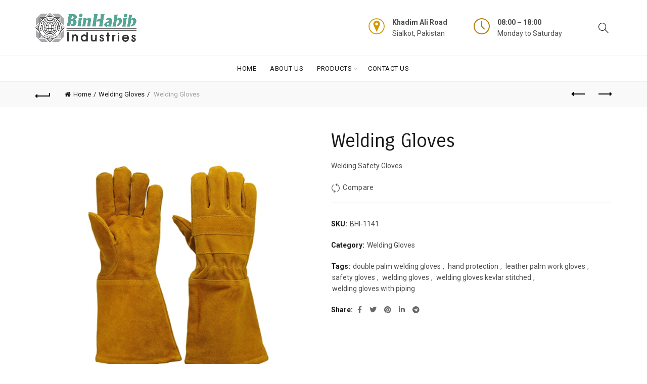

--- FILE ---
content_type: text/html; charset=UTF-8
request_url: https://binhabib.com.pk/product/welding-gloves/
body_size: 27356
content:
<!DOCTYPE html>
<!--[if IE 8]>
<html class="ie ie8" lang="en-US">
<![endif]-->
<!--[if !(IE 7) & !(IE 8)]><!-->
<html lang="en-US">
<!--<![endif]-->
<head>
	<meta charset="UTF-8">
	<meta name="viewport" content="width=device-width, initial-scale=1.0, maximum-scale=1.0, user-scalable=no">
	<link rel="profile" href="http://gmpg.org/xfn/11">
	<link rel="pingback" href="https://binhabib.com.pk/xmlrpc.php">

	<title>Welding Gloves &#8211; BinHabib Industries</title>
<meta name='robots' content='max-image-preview:large' />
<link rel='dns-prefetch' href='//fonts.googleapis.com' />
<link rel="alternate" type="application/rss+xml" title="BinHabib Industries &raquo; Feed" href="https://binhabib.com.pk/feed/" />
<link rel="alternate" title="oEmbed (JSON)" type="application/json+oembed" href="https://binhabib.com.pk/wp-json/oembed/1.0/embed?url=https%3A%2F%2Fbinhabib.com.pk%2Fproduct%2Fwelding-gloves%2F" />
<link rel="alternate" title="oEmbed (XML)" type="text/xml+oembed" href="https://binhabib.com.pk/wp-json/oembed/1.0/embed?url=https%3A%2F%2Fbinhabib.com.pk%2Fproduct%2Fwelding-gloves%2F&#038;format=xml" />
<style id='wp-img-auto-sizes-contain-inline-css' type='text/css'>
img:is([sizes=auto i],[sizes^="auto," i]){contain-intrinsic-size:3000px 1500px}
/*# sourceURL=wp-img-auto-sizes-contain-inline-css */
</style>
<style id='wp-emoji-styles-inline-css' type='text/css'>

	img.wp-smiley, img.emoji {
		display: inline !important;
		border: none !important;
		box-shadow: none !important;
		height: 1em !important;
		width: 1em !important;
		margin: 0 0.07em !important;
		vertical-align: -0.1em !important;
		background: none !important;
		padding: 0 !important;
	}
/*# sourceURL=wp-emoji-styles-inline-css */
</style>
<style id='wp-block-library-inline-css' type='text/css'>
:root{--wp-block-synced-color:#7a00df;--wp-block-synced-color--rgb:122,0,223;--wp-bound-block-color:var(--wp-block-synced-color);--wp-editor-canvas-background:#ddd;--wp-admin-theme-color:#007cba;--wp-admin-theme-color--rgb:0,124,186;--wp-admin-theme-color-darker-10:#006ba1;--wp-admin-theme-color-darker-10--rgb:0,107,160.5;--wp-admin-theme-color-darker-20:#005a87;--wp-admin-theme-color-darker-20--rgb:0,90,135;--wp-admin-border-width-focus:2px}@media (min-resolution:192dpi){:root{--wp-admin-border-width-focus:1.5px}}.wp-element-button{cursor:pointer}:root .has-very-light-gray-background-color{background-color:#eee}:root .has-very-dark-gray-background-color{background-color:#313131}:root .has-very-light-gray-color{color:#eee}:root .has-very-dark-gray-color{color:#313131}:root .has-vivid-green-cyan-to-vivid-cyan-blue-gradient-background{background:linear-gradient(135deg,#00d084,#0693e3)}:root .has-purple-crush-gradient-background{background:linear-gradient(135deg,#34e2e4,#4721fb 50%,#ab1dfe)}:root .has-hazy-dawn-gradient-background{background:linear-gradient(135deg,#faaca8,#dad0ec)}:root .has-subdued-olive-gradient-background{background:linear-gradient(135deg,#fafae1,#67a671)}:root .has-atomic-cream-gradient-background{background:linear-gradient(135deg,#fdd79a,#004a59)}:root .has-nightshade-gradient-background{background:linear-gradient(135deg,#330968,#31cdcf)}:root .has-midnight-gradient-background{background:linear-gradient(135deg,#020381,#2874fc)}:root{--wp--preset--font-size--normal:16px;--wp--preset--font-size--huge:42px}.has-regular-font-size{font-size:1em}.has-larger-font-size{font-size:2.625em}.has-normal-font-size{font-size:var(--wp--preset--font-size--normal)}.has-huge-font-size{font-size:var(--wp--preset--font-size--huge)}.has-text-align-center{text-align:center}.has-text-align-left{text-align:left}.has-text-align-right{text-align:right}.has-fit-text{white-space:nowrap!important}#end-resizable-editor-section{display:none}.aligncenter{clear:both}.items-justified-left{justify-content:flex-start}.items-justified-center{justify-content:center}.items-justified-right{justify-content:flex-end}.items-justified-space-between{justify-content:space-between}.screen-reader-text{border:0;clip-path:inset(50%);height:1px;margin:-1px;overflow:hidden;padding:0;position:absolute;width:1px;word-wrap:normal!important}.screen-reader-text:focus{background-color:#ddd;clip-path:none;color:#444;display:block;font-size:1em;height:auto;left:5px;line-height:normal;padding:15px 23px 14px;text-decoration:none;top:5px;width:auto;z-index:100000}html :where(.has-border-color){border-style:solid}html :where([style*=border-top-color]){border-top-style:solid}html :where([style*=border-right-color]){border-right-style:solid}html :where([style*=border-bottom-color]){border-bottom-style:solid}html :where([style*=border-left-color]){border-left-style:solid}html :where([style*=border-width]){border-style:solid}html :where([style*=border-top-width]){border-top-style:solid}html :where([style*=border-right-width]){border-right-style:solid}html :where([style*=border-bottom-width]){border-bottom-style:solid}html :where([style*=border-left-width]){border-left-style:solid}html :where(img[class*=wp-image-]){height:auto;max-width:100%}:where(figure){margin:0 0 1em}html :where(.is-position-sticky){--wp-admin--admin-bar--position-offset:var(--wp-admin--admin-bar--height,0px)}@media screen and (max-width:600px){html :where(.is-position-sticky){--wp-admin--admin-bar--position-offset:0px}}

/*# sourceURL=wp-block-library-inline-css */
</style><style id='global-styles-inline-css' type='text/css'>
:root{--wp--preset--aspect-ratio--square: 1;--wp--preset--aspect-ratio--4-3: 4/3;--wp--preset--aspect-ratio--3-4: 3/4;--wp--preset--aspect-ratio--3-2: 3/2;--wp--preset--aspect-ratio--2-3: 2/3;--wp--preset--aspect-ratio--16-9: 16/9;--wp--preset--aspect-ratio--9-16: 9/16;--wp--preset--color--black: #000000;--wp--preset--color--cyan-bluish-gray: #abb8c3;--wp--preset--color--white: #ffffff;--wp--preset--color--pale-pink: #f78da7;--wp--preset--color--vivid-red: #cf2e2e;--wp--preset--color--luminous-vivid-orange: #ff6900;--wp--preset--color--luminous-vivid-amber: #fcb900;--wp--preset--color--light-green-cyan: #7bdcb5;--wp--preset--color--vivid-green-cyan: #00d084;--wp--preset--color--pale-cyan-blue: #8ed1fc;--wp--preset--color--vivid-cyan-blue: #0693e3;--wp--preset--color--vivid-purple: #9b51e0;--wp--preset--gradient--vivid-cyan-blue-to-vivid-purple: linear-gradient(135deg,rgb(6,147,227) 0%,rgb(155,81,224) 100%);--wp--preset--gradient--light-green-cyan-to-vivid-green-cyan: linear-gradient(135deg,rgb(122,220,180) 0%,rgb(0,208,130) 100%);--wp--preset--gradient--luminous-vivid-amber-to-luminous-vivid-orange: linear-gradient(135deg,rgb(252,185,0) 0%,rgb(255,105,0) 100%);--wp--preset--gradient--luminous-vivid-orange-to-vivid-red: linear-gradient(135deg,rgb(255,105,0) 0%,rgb(207,46,46) 100%);--wp--preset--gradient--very-light-gray-to-cyan-bluish-gray: linear-gradient(135deg,rgb(238,238,238) 0%,rgb(169,184,195) 100%);--wp--preset--gradient--cool-to-warm-spectrum: linear-gradient(135deg,rgb(74,234,220) 0%,rgb(151,120,209) 20%,rgb(207,42,186) 40%,rgb(238,44,130) 60%,rgb(251,105,98) 80%,rgb(254,248,76) 100%);--wp--preset--gradient--blush-light-purple: linear-gradient(135deg,rgb(255,206,236) 0%,rgb(152,150,240) 100%);--wp--preset--gradient--blush-bordeaux: linear-gradient(135deg,rgb(254,205,165) 0%,rgb(254,45,45) 50%,rgb(107,0,62) 100%);--wp--preset--gradient--luminous-dusk: linear-gradient(135deg,rgb(255,203,112) 0%,rgb(199,81,192) 50%,rgb(65,88,208) 100%);--wp--preset--gradient--pale-ocean: linear-gradient(135deg,rgb(255,245,203) 0%,rgb(182,227,212) 50%,rgb(51,167,181) 100%);--wp--preset--gradient--electric-grass: linear-gradient(135deg,rgb(202,248,128) 0%,rgb(113,206,126) 100%);--wp--preset--gradient--midnight: linear-gradient(135deg,rgb(2,3,129) 0%,rgb(40,116,252) 100%);--wp--preset--font-size--small: 13px;--wp--preset--font-size--medium: 20px;--wp--preset--font-size--large: 36px;--wp--preset--font-size--x-large: 42px;--wp--preset--spacing--20: 0.44rem;--wp--preset--spacing--30: 0.67rem;--wp--preset--spacing--40: 1rem;--wp--preset--spacing--50: 1.5rem;--wp--preset--spacing--60: 2.25rem;--wp--preset--spacing--70: 3.38rem;--wp--preset--spacing--80: 5.06rem;--wp--preset--shadow--natural: 6px 6px 9px rgba(0, 0, 0, 0.2);--wp--preset--shadow--deep: 12px 12px 50px rgba(0, 0, 0, 0.4);--wp--preset--shadow--sharp: 6px 6px 0px rgba(0, 0, 0, 0.2);--wp--preset--shadow--outlined: 6px 6px 0px -3px rgb(255, 255, 255), 6px 6px rgb(0, 0, 0);--wp--preset--shadow--crisp: 6px 6px 0px rgb(0, 0, 0);}:where(.is-layout-flex){gap: 0.5em;}:where(.is-layout-grid){gap: 0.5em;}body .is-layout-flex{display: flex;}.is-layout-flex{flex-wrap: wrap;align-items: center;}.is-layout-flex > :is(*, div){margin: 0;}body .is-layout-grid{display: grid;}.is-layout-grid > :is(*, div){margin: 0;}:where(.wp-block-columns.is-layout-flex){gap: 2em;}:where(.wp-block-columns.is-layout-grid){gap: 2em;}:where(.wp-block-post-template.is-layout-flex){gap: 1.25em;}:where(.wp-block-post-template.is-layout-grid){gap: 1.25em;}.has-black-color{color: var(--wp--preset--color--black) !important;}.has-cyan-bluish-gray-color{color: var(--wp--preset--color--cyan-bluish-gray) !important;}.has-white-color{color: var(--wp--preset--color--white) !important;}.has-pale-pink-color{color: var(--wp--preset--color--pale-pink) !important;}.has-vivid-red-color{color: var(--wp--preset--color--vivid-red) !important;}.has-luminous-vivid-orange-color{color: var(--wp--preset--color--luminous-vivid-orange) !important;}.has-luminous-vivid-amber-color{color: var(--wp--preset--color--luminous-vivid-amber) !important;}.has-light-green-cyan-color{color: var(--wp--preset--color--light-green-cyan) !important;}.has-vivid-green-cyan-color{color: var(--wp--preset--color--vivid-green-cyan) !important;}.has-pale-cyan-blue-color{color: var(--wp--preset--color--pale-cyan-blue) !important;}.has-vivid-cyan-blue-color{color: var(--wp--preset--color--vivid-cyan-blue) !important;}.has-vivid-purple-color{color: var(--wp--preset--color--vivid-purple) !important;}.has-black-background-color{background-color: var(--wp--preset--color--black) !important;}.has-cyan-bluish-gray-background-color{background-color: var(--wp--preset--color--cyan-bluish-gray) !important;}.has-white-background-color{background-color: var(--wp--preset--color--white) !important;}.has-pale-pink-background-color{background-color: var(--wp--preset--color--pale-pink) !important;}.has-vivid-red-background-color{background-color: var(--wp--preset--color--vivid-red) !important;}.has-luminous-vivid-orange-background-color{background-color: var(--wp--preset--color--luminous-vivid-orange) !important;}.has-luminous-vivid-amber-background-color{background-color: var(--wp--preset--color--luminous-vivid-amber) !important;}.has-light-green-cyan-background-color{background-color: var(--wp--preset--color--light-green-cyan) !important;}.has-vivid-green-cyan-background-color{background-color: var(--wp--preset--color--vivid-green-cyan) !important;}.has-pale-cyan-blue-background-color{background-color: var(--wp--preset--color--pale-cyan-blue) !important;}.has-vivid-cyan-blue-background-color{background-color: var(--wp--preset--color--vivid-cyan-blue) !important;}.has-vivid-purple-background-color{background-color: var(--wp--preset--color--vivid-purple) !important;}.has-black-border-color{border-color: var(--wp--preset--color--black) !important;}.has-cyan-bluish-gray-border-color{border-color: var(--wp--preset--color--cyan-bluish-gray) !important;}.has-white-border-color{border-color: var(--wp--preset--color--white) !important;}.has-pale-pink-border-color{border-color: var(--wp--preset--color--pale-pink) !important;}.has-vivid-red-border-color{border-color: var(--wp--preset--color--vivid-red) !important;}.has-luminous-vivid-orange-border-color{border-color: var(--wp--preset--color--luminous-vivid-orange) !important;}.has-luminous-vivid-amber-border-color{border-color: var(--wp--preset--color--luminous-vivid-amber) !important;}.has-light-green-cyan-border-color{border-color: var(--wp--preset--color--light-green-cyan) !important;}.has-vivid-green-cyan-border-color{border-color: var(--wp--preset--color--vivid-green-cyan) !important;}.has-pale-cyan-blue-border-color{border-color: var(--wp--preset--color--pale-cyan-blue) !important;}.has-vivid-cyan-blue-border-color{border-color: var(--wp--preset--color--vivid-cyan-blue) !important;}.has-vivid-purple-border-color{border-color: var(--wp--preset--color--vivid-purple) !important;}.has-vivid-cyan-blue-to-vivid-purple-gradient-background{background: var(--wp--preset--gradient--vivid-cyan-blue-to-vivid-purple) !important;}.has-light-green-cyan-to-vivid-green-cyan-gradient-background{background: var(--wp--preset--gradient--light-green-cyan-to-vivid-green-cyan) !important;}.has-luminous-vivid-amber-to-luminous-vivid-orange-gradient-background{background: var(--wp--preset--gradient--luminous-vivid-amber-to-luminous-vivid-orange) !important;}.has-luminous-vivid-orange-to-vivid-red-gradient-background{background: var(--wp--preset--gradient--luminous-vivid-orange-to-vivid-red) !important;}.has-very-light-gray-to-cyan-bluish-gray-gradient-background{background: var(--wp--preset--gradient--very-light-gray-to-cyan-bluish-gray) !important;}.has-cool-to-warm-spectrum-gradient-background{background: var(--wp--preset--gradient--cool-to-warm-spectrum) !important;}.has-blush-light-purple-gradient-background{background: var(--wp--preset--gradient--blush-light-purple) !important;}.has-blush-bordeaux-gradient-background{background: var(--wp--preset--gradient--blush-bordeaux) !important;}.has-luminous-dusk-gradient-background{background: var(--wp--preset--gradient--luminous-dusk) !important;}.has-pale-ocean-gradient-background{background: var(--wp--preset--gradient--pale-ocean) !important;}.has-electric-grass-gradient-background{background: var(--wp--preset--gradient--electric-grass) !important;}.has-midnight-gradient-background{background: var(--wp--preset--gradient--midnight) !important;}.has-small-font-size{font-size: var(--wp--preset--font-size--small) !important;}.has-medium-font-size{font-size: var(--wp--preset--font-size--medium) !important;}.has-large-font-size{font-size: var(--wp--preset--font-size--large) !important;}.has-x-large-font-size{font-size: var(--wp--preset--font-size--x-large) !important;}
/*# sourceURL=global-styles-inline-css */
</style>

<style id='classic-theme-styles-inline-css' type='text/css'>
/*! This file is auto-generated */
.wp-block-button__link{color:#fff;background-color:#32373c;border-radius:9999px;box-shadow:none;text-decoration:none;padding:calc(.667em + 2px) calc(1.333em + 2px);font-size:1.125em}.wp-block-file__button{background:#32373c;color:#fff;text-decoration:none}
/*# sourceURL=/wp-includes/css/classic-themes.min.css */
</style>
<style id='extendify-gutenberg-patterns-and-templates-utilities-inline-css' type='text/css'>
.ext-absolute{position:absolute!important}.ext-relative{position:relative!important}.ext-top-base{top:var(--wp--style--block-gap,1.75rem)!important}.ext-top-lg{top:var(--extendify--spacing--large,3rem)!important}.ext--top-base{top:calc(var(--wp--style--block-gap, 1.75rem)*-1)!important}.ext--top-lg{top:calc(var(--extendify--spacing--large, 3rem)*-1)!important}.ext-right-base{right:var(--wp--style--block-gap,1.75rem)!important}.ext-right-lg{right:var(--extendify--spacing--large,3rem)!important}.ext--right-base{right:calc(var(--wp--style--block-gap, 1.75rem)*-1)!important}.ext--right-lg{right:calc(var(--extendify--spacing--large, 3rem)*-1)!important}.ext-bottom-base{bottom:var(--wp--style--block-gap,1.75rem)!important}.ext-bottom-lg{bottom:var(--extendify--spacing--large,3rem)!important}.ext--bottom-base{bottom:calc(var(--wp--style--block-gap, 1.75rem)*-1)!important}.ext--bottom-lg{bottom:calc(var(--extendify--spacing--large, 3rem)*-1)!important}.ext-left-base{left:var(--wp--style--block-gap,1.75rem)!important}.ext-left-lg{left:var(--extendify--spacing--large,3rem)!important}.ext--left-base{left:calc(var(--wp--style--block-gap, 1.75rem)*-1)!important}.ext--left-lg{left:calc(var(--extendify--spacing--large, 3rem)*-1)!important}.ext-order-1{order:1!important}.ext-order-2{order:2!important}.ext-col-auto{grid-column:auto!important}.ext-col-span-1{grid-column:span 1/span 1!important}.ext-col-span-2{grid-column:span 2/span 2!important}.ext-col-span-3{grid-column:span 3/span 3!important}.ext-col-span-4{grid-column:span 4/span 4!important}.ext-col-span-5{grid-column:span 5/span 5!important}.ext-col-span-6{grid-column:span 6/span 6!important}.ext-col-span-7{grid-column:span 7/span 7!important}.ext-col-span-8{grid-column:span 8/span 8!important}.ext-col-span-9{grid-column:span 9/span 9!important}.ext-col-span-10{grid-column:span 10/span 10!important}.ext-col-span-11{grid-column:span 11/span 11!important}.ext-col-span-12{grid-column:span 12/span 12!important}.ext-col-span-full{grid-column:1/-1!important}.ext-col-start-1{grid-column-start:1!important}.ext-col-start-2{grid-column-start:2!important}.ext-col-start-3{grid-column-start:3!important}.ext-col-start-4{grid-column-start:4!important}.ext-col-start-5{grid-column-start:5!important}.ext-col-start-6{grid-column-start:6!important}.ext-col-start-7{grid-column-start:7!important}.ext-col-start-8{grid-column-start:8!important}.ext-col-start-9{grid-column-start:9!important}.ext-col-start-10{grid-column-start:10!important}.ext-col-start-11{grid-column-start:11!important}.ext-col-start-12{grid-column-start:12!important}.ext-col-start-13{grid-column-start:13!important}.ext-col-start-auto{grid-column-start:auto!important}.ext-col-end-1{grid-column-end:1!important}.ext-col-end-2{grid-column-end:2!important}.ext-col-end-3{grid-column-end:3!important}.ext-col-end-4{grid-column-end:4!important}.ext-col-end-5{grid-column-end:5!important}.ext-col-end-6{grid-column-end:6!important}.ext-col-end-7{grid-column-end:7!important}.ext-col-end-8{grid-column-end:8!important}.ext-col-end-9{grid-column-end:9!important}.ext-col-end-10{grid-column-end:10!important}.ext-col-end-11{grid-column-end:11!important}.ext-col-end-12{grid-column-end:12!important}.ext-col-end-13{grid-column-end:13!important}.ext-col-end-auto{grid-column-end:auto!important}.ext-row-auto{grid-row:auto!important}.ext-row-span-1{grid-row:span 1/span 1!important}.ext-row-span-2{grid-row:span 2/span 2!important}.ext-row-span-3{grid-row:span 3/span 3!important}.ext-row-span-4{grid-row:span 4/span 4!important}.ext-row-span-5{grid-row:span 5/span 5!important}.ext-row-span-6{grid-row:span 6/span 6!important}.ext-row-span-full{grid-row:1/-1!important}.ext-row-start-1{grid-row-start:1!important}.ext-row-start-2{grid-row-start:2!important}.ext-row-start-3{grid-row-start:3!important}.ext-row-start-4{grid-row-start:4!important}.ext-row-start-5{grid-row-start:5!important}.ext-row-start-6{grid-row-start:6!important}.ext-row-start-7{grid-row-start:7!important}.ext-row-start-auto{grid-row-start:auto!important}.ext-row-end-1{grid-row-end:1!important}.ext-row-end-2{grid-row-end:2!important}.ext-row-end-3{grid-row-end:3!important}.ext-row-end-4{grid-row-end:4!important}.ext-row-end-5{grid-row-end:5!important}.ext-row-end-6{grid-row-end:6!important}.ext-row-end-7{grid-row-end:7!important}.ext-row-end-auto{grid-row-end:auto!important}.ext-m-0:not([style*=margin]){margin:0!important}.ext-m-auto:not([style*=margin]){margin:auto!important}.ext-m-base:not([style*=margin]){margin:var(--wp--style--block-gap,1.75rem)!important}.ext-m-lg:not([style*=margin]){margin:var(--extendify--spacing--large,3rem)!important}.ext--m-base:not([style*=margin]){margin:calc(var(--wp--style--block-gap, 1.75rem)*-1)!important}.ext--m-lg:not([style*=margin]){margin:calc(var(--extendify--spacing--large, 3rem)*-1)!important}.ext-mx-0:not([style*=margin]){margin-left:0!important;margin-right:0!important}.ext-mx-auto:not([style*=margin]){margin-left:auto!important;margin-right:auto!important}.ext-mx-base:not([style*=margin]){margin-left:var(--wp--style--block-gap,1.75rem)!important;margin-right:var(--wp--style--block-gap,1.75rem)!important}.ext-mx-lg:not([style*=margin]){margin-left:var(--extendify--spacing--large,3rem)!important;margin-right:var(--extendify--spacing--large,3rem)!important}.ext--mx-base:not([style*=margin]){margin-left:calc(var(--wp--style--block-gap, 1.75rem)*-1)!important;margin-right:calc(var(--wp--style--block-gap, 1.75rem)*-1)!important}.ext--mx-lg:not([style*=margin]){margin-left:calc(var(--extendify--spacing--large, 3rem)*-1)!important;margin-right:calc(var(--extendify--spacing--large, 3rem)*-1)!important}.ext-my-0:not([style*=margin]){margin-bottom:0!important;margin-top:0!important}.ext-my-auto:not([style*=margin]){margin-bottom:auto!important;margin-top:auto!important}.ext-my-base:not([style*=margin]){margin-bottom:var(--wp--style--block-gap,1.75rem)!important;margin-top:var(--wp--style--block-gap,1.75rem)!important}.ext-my-lg:not([style*=margin]){margin-bottom:var(--extendify--spacing--large,3rem)!important;margin-top:var(--extendify--spacing--large,3rem)!important}.ext--my-base:not([style*=margin]){margin-bottom:calc(var(--wp--style--block-gap, 1.75rem)*-1)!important;margin-top:calc(var(--wp--style--block-gap, 1.75rem)*-1)!important}.ext--my-lg:not([style*=margin]){margin-bottom:calc(var(--extendify--spacing--large, 3rem)*-1)!important;margin-top:calc(var(--extendify--spacing--large, 3rem)*-1)!important}.ext-mt-0:not([style*=margin]){margin-top:0!important}.ext-mt-auto:not([style*=margin]){margin-top:auto!important}.ext-mt-base:not([style*=margin]){margin-top:var(--wp--style--block-gap,1.75rem)!important}.ext-mt-lg:not([style*=margin]){margin-top:var(--extendify--spacing--large,3rem)!important}.ext--mt-base:not([style*=margin]){margin-top:calc(var(--wp--style--block-gap, 1.75rem)*-1)!important}.ext--mt-lg:not([style*=margin]){margin-top:calc(var(--extendify--spacing--large, 3rem)*-1)!important}.ext-mr-0:not([style*=margin]){margin-right:0!important}.ext-mr-auto:not([style*=margin]){margin-right:auto!important}.ext-mr-base:not([style*=margin]){margin-right:var(--wp--style--block-gap,1.75rem)!important}.ext-mr-lg:not([style*=margin]){margin-right:var(--extendify--spacing--large,3rem)!important}.ext--mr-base:not([style*=margin]){margin-right:calc(var(--wp--style--block-gap, 1.75rem)*-1)!important}.ext--mr-lg:not([style*=margin]){margin-right:calc(var(--extendify--spacing--large, 3rem)*-1)!important}.ext-mb-0:not([style*=margin]){margin-bottom:0!important}.ext-mb-auto:not([style*=margin]){margin-bottom:auto!important}.ext-mb-base:not([style*=margin]){margin-bottom:var(--wp--style--block-gap,1.75rem)!important}.ext-mb-lg:not([style*=margin]){margin-bottom:var(--extendify--spacing--large,3rem)!important}.ext--mb-base:not([style*=margin]){margin-bottom:calc(var(--wp--style--block-gap, 1.75rem)*-1)!important}.ext--mb-lg:not([style*=margin]){margin-bottom:calc(var(--extendify--spacing--large, 3rem)*-1)!important}.ext-ml-0:not([style*=margin]){margin-left:0!important}.ext-ml-auto:not([style*=margin]){margin-left:auto!important}.ext-ml-base:not([style*=margin]){margin-left:var(--wp--style--block-gap,1.75rem)!important}.ext-ml-lg:not([style*=margin]){margin-left:var(--extendify--spacing--large,3rem)!important}.ext--ml-base:not([style*=margin]){margin-left:calc(var(--wp--style--block-gap, 1.75rem)*-1)!important}.ext--ml-lg:not([style*=margin]){margin-left:calc(var(--extendify--spacing--large, 3rem)*-1)!important}.ext-block{display:block!important}.ext-inline-block{display:inline-block!important}.ext-inline{display:inline!important}.ext-flex{display:flex!important}.ext-inline-flex{display:inline-flex!important}.ext-grid{display:grid!important}.ext-inline-grid{display:inline-grid!important}.ext-hidden{display:none!important}.ext-w-auto{width:auto!important}.ext-w-full{width:100%!important}.ext-max-w-full{max-width:100%!important}.ext-flex-1{flex:1 1 0%!important}.ext-flex-auto{flex:1 1 auto!important}.ext-flex-initial{flex:0 1 auto!important}.ext-flex-none{flex:none!important}.ext-flex-shrink-0{flex-shrink:0!important}.ext-flex-shrink{flex-shrink:1!important}.ext-flex-grow-0{flex-grow:0!important}.ext-flex-grow{flex-grow:1!important}.ext-list-none{list-style-type:none!important}.ext-grid-cols-1{grid-template-columns:repeat(1,minmax(0,1fr))!important}.ext-grid-cols-2{grid-template-columns:repeat(2,minmax(0,1fr))!important}.ext-grid-cols-3{grid-template-columns:repeat(3,minmax(0,1fr))!important}.ext-grid-cols-4{grid-template-columns:repeat(4,minmax(0,1fr))!important}.ext-grid-cols-5{grid-template-columns:repeat(5,minmax(0,1fr))!important}.ext-grid-cols-6{grid-template-columns:repeat(6,minmax(0,1fr))!important}.ext-grid-cols-7{grid-template-columns:repeat(7,minmax(0,1fr))!important}.ext-grid-cols-8{grid-template-columns:repeat(8,minmax(0,1fr))!important}.ext-grid-cols-9{grid-template-columns:repeat(9,minmax(0,1fr))!important}.ext-grid-cols-10{grid-template-columns:repeat(10,minmax(0,1fr))!important}.ext-grid-cols-11{grid-template-columns:repeat(11,minmax(0,1fr))!important}.ext-grid-cols-12{grid-template-columns:repeat(12,minmax(0,1fr))!important}.ext-grid-cols-none{grid-template-columns:none!important}.ext-grid-rows-1{grid-template-rows:repeat(1,minmax(0,1fr))!important}.ext-grid-rows-2{grid-template-rows:repeat(2,minmax(0,1fr))!important}.ext-grid-rows-3{grid-template-rows:repeat(3,minmax(0,1fr))!important}.ext-grid-rows-4{grid-template-rows:repeat(4,minmax(0,1fr))!important}.ext-grid-rows-5{grid-template-rows:repeat(5,minmax(0,1fr))!important}.ext-grid-rows-6{grid-template-rows:repeat(6,minmax(0,1fr))!important}.ext-grid-rows-none{grid-template-rows:none!important}.ext-flex-row{flex-direction:row!important}.ext-flex-row-reverse{flex-direction:row-reverse!important}.ext-flex-col{flex-direction:column!important}.ext-flex-col-reverse{flex-direction:column-reverse!important}.ext-flex-wrap{flex-wrap:wrap!important}.ext-flex-wrap-reverse{flex-wrap:wrap-reverse!important}.ext-flex-nowrap{flex-wrap:nowrap!important}.ext-items-start{align-items:flex-start!important}.ext-items-end{align-items:flex-end!important}.ext-items-center{align-items:center!important}.ext-items-baseline{align-items:baseline!important}.ext-items-stretch{align-items:stretch!important}.ext-justify-start{justify-content:flex-start!important}.ext-justify-end{justify-content:flex-end!important}.ext-justify-center{justify-content:center!important}.ext-justify-between{justify-content:space-between!important}.ext-justify-around{justify-content:space-around!important}.ext-justify-evenly{justify-content:space-evenly!important}.ext-justify-items-start{justify-items:start!important}.ext-justify-items-end{justify-items:end!important}.ext-justify-items-center{justify-items:center!important}.ext-justify-items-stretch{justify-items:stretch!important}.ext-gap-0{gap:0!important}.ext-gap-base{gap:var(--wp--style--block-gap,1.75rem)!important}.ext-gap-lg{gap:var(--extendify--spacing--large,3rem)!important}.ext-gap-x-0{-moz-column-gap:0!important;column-gap:0!important}.ext-gap-x-base{-moz-column-gap:var(--wp--style--block-gap,1.75rem)!important;column-gap:var(--wp--style--block-gap,1.75rem)!important}.ext-gap-x-lg{-moz-column-gap:var(--extendify--spacing--large,3rem)!important;column-gap:var(--extendify--spacing--large,3rem)!important}.ext-gap-y-0{row-gap:0!important}.ext-gap-y-base{row-gap:var(--wp--style--block-gap,1.75rem)!important}.ext-gap-y-lg{row-gap:var(--extendify--spacing--large,3rem)!important}.ext-justify-self-auto{justify-self:auto!important}.ext-justify-self-start{justify-self:start!important}.ext-justify-self-end{justify-self:end!important}.ext-justify-self-center{justify-self:center!important}.ext-justify-self-stretch{justify-self:stretch!important}.ext-rounded-none{border-radius:0!important}.ext-rounded-full{border-radius:9999px!important}.ext-rounded-t-none{border-top-left-radius:0!important;border-top-right-radius:0!important}.ext-rounded-t-full{border-top-left-radius:9999px!important;border-top-right-radius:9999px!important}.ext-rounded-r-none{border-bottom-right-radius:0!important;border-top-right-radius:0!important}.ext-rounded-r-full{border-bottom-right-radius:9999px!important;border-top-right-radius:9999px!important}.ext-rounded-b-none{border-bottom-left-radius:0!important;border-bottom-right-radius:0!important}.ext-rounded-b-full{border-bottom-left-radius:9999px!important;border-bottom-right-radius:9999px!important}.ext-rounded-l-none{border-bottom-left-radius:0!important;border-top-left-radius:0!important}.ext-rounded-l-full{border-bottom-left-radius:9999px!important;border-top-left-radius:9999px!important}.ext-rounded-tl-none{border-top-left-radius:0!important}.ext-rounded-tl-full{border-top-left-radius:9999px!important}.ext-rounded-tr-none{border-top-right-radius:0!important}.ext-rounded-tr-full{border-top-right-radius:9999px!important}.ext-rounded-br-none{border-bottom-right-radius:0!important}.ext-rounded-br-full{border-bottom-right-radius:9999px!important}.ext-rounded-bl-none{border-bottom-left-radius:0!important}.ext-rounded-bl-full{border-bottom-left-radius:9999px!important}.ext-border-0{border-width:0!important}.ext-border-t-0{border-top-width:0!important}.ext-border-r-0{border-right-width:0!important}.ext-border-b-0{border-bottom-width:0!important}.ext-border-l-0{border-left-width:0!important}.ext-p-0:not([style*=padding]){padding:0!important}.ext-p-base:not([style*=padding]){padding:var(--wp--style--block-gap,1.75rem)!important}.ext-p-lg:not([style*=padding]){padding:var(--extendify--spacing--large,3rem)!important}.ext-px-0:not([style*=padding]){padding-left:0!important;padding-right:0!important}.ext-px-base:not([style*=padding]){padding-left:var(--wp--style--block-gap,1.75rem)!important;padding-right:var(--wp--style--block-gap,1.75rem)!important}.ext-px-lg:not([style*=padding]){padding-left:var(--extendify--spacing--large,3rem)!important;padding-right:var(--extendify--spacing--large,3rem)!important}.ext-py-0:not([style*=padding]){padding-bottom:0!important;padding-top:0!important}.ext-py-base:not([style*=padding]){padding-bottom:var(--wp--style--block-gap,1.75rem)!important;padding-top:var(--wp--style--block-gap,1.75rem)!important}.ext-py-lg:not([style*=padding]){padding-bottom:var(--extendify--spacing--large,3rem)!important;padding-top:var(--extendify--spacing--large,3rem)!important}.ext-pt-0:not([style*=padding]){padding-top:0!important}.ext-pt-base:not([style*=padding]){padding-top:var(--wp--style--block-gap,1.75rem)!important}.ext-pt-lg:not([style*=padding]){padding-top:var(--extendify--spacing--large,3rem)!important}.ext-pr-0:not([style*=padding]){padding-right:0!important}.ext-pr-base:not([style*=padding]){padding-right:var(--wp--style--block-gap,1.75rem)!important}.ext-pr-lg:not([style*=padding]){padding-right:var(--extendify--spacing--large,3rem)!important}.ext-pb-0:not([style*=padding]){padding-bottom:0!important}.ext-pb-base:not([style*=padding]){padding-bottom:var(--wp--style--block-gap,1.75rem)!important}.ext-pb-lg:not([style*=padding]){padding-bottom:var(--extendify--spacing--large,3rem)!important}.ext-pl-0:not([style*=padding]){padding-left:0!important}.ext-pl-base:not([style*=padding]){padding-left:var(--wp--style--block-gap,1.75rem)!important}.ext-pl-lg:not([style*=padding]){padding-left:var(--extendify--spacing--large,3rem)!important}.ext-text-left{text-align:left!important}.ext-text-center{text-align:center!important}.ext-text-right{text-align:right!important}.ext-leading-none{line-height:1!important}.ext-leading-tight{line-height:1.25!important}.ext-leading-snug{line-height:1.375!important}.ext-leading-normal{line-height:1.5!important}.ext-leading-relaxed{line-height:1.625!important}.ext-leading-loose{line-height:2!important}.clip-path--rhombus img{-webkit-clip-path:polygon(15% 6%,80% 29%,84% 93%,23% 69%);clip-path:polygon(15% 6%,80% 29%,84% 93%,23% 69%)}.clip-path--diamond img{-webkit-clip-path:polygon(5% 29%,60% 2%,91% 64%,36% 89%);clip-path:polygon(5% 29%,60% 2%,91% 64%,36% 89%)}.clip-path--rhombus-alt img{-webkit-clip-path:polygon(14% 9%,85% 24%,91% 89%,19% 76%);clip-path:polygon(14% 9%,85% 24%,91% 89%,19% 76%)}.wp-block-columns[class*=fullwidth-cols]{margin-bottom:unset}.wp-block-column.editor\:pointer-events-none{margin-bottom:0!important;margin-top:0!important}.is-root-container.block-editor-block-list__layout>[data-align=full]:not(:first-of-type)>.wp-block-column.editor\:pointer-events-none,.is-root-container.block-editor-block-list__layout>[data-align=wide]>.wp-block-column.editor\:pointer-events-none{margin-top:calc(var(--wp--style--block-gap, 28px)*-1)!important}.ext .wp-block-columns .wp-block-column[style*=padding]{padding-left:0!important;padding-right:0!important}.ext .wp-block-columns+.wp-block-columns:not([class*=mt-]):not([class*=my-]):not([style*=margin]){margin-top:0!important}[class*=fullwidth-cols] .wp-block-column:first-child,[class*=fullwidth-cols] .wp-block-group:first-child{margin-top:0}[class*=fullwidth-cols] .wp-block-column:last-child,[class*=fullwidth-cols] .wp-block-group:last-child{margin-bottom:0}[class*=fullwidth-cols] .wp-block-column:first-child>*,[class*=fullwidth-cols] .wp-block-column>:first-child{margin-top:0}.ext .is-not-stacked-on-mobile .wp-block-column,[class*=fullwidth-cols] .wp-block-column>:last-child{margin-bottom:0}.wp-block-columns[class*=fullwidth-cols]:not(.is-not-stacked-on-mobile)>.wp-block-column:not(:last-child){margin-bottom:var(--wp--style--block-gap,1.75rem)}@media (min-width:782px){.wp-block-columns[class*=fullwidth-cols]:not(.is-not-stacked-on-mobile)>.wp-block-column:not(:last-child){margin-bottom:0}}.wp-block-columns[class*=fullwidth-cols].is-not-stacked-on-mobile>.wp-block-column{margin-bottom:0!important}@media (min-width:600px) and (max-width:781px){.wp-block-columns[class*=fullwidth-cols]:not(.is-not-stacked-on-mobile)>.wp-block-column:nth-child(2n){margin-left:var(--wp--style--block-gap,2em)}}@media (max-width:781px){.tablet\:fullwidth-cols.wp-block-columns:not(.is-not-stacked-on-mobile){flex-wrap:wrap}.tablet\:fullwidth-cols.wp-block-columns:not(.is-not-stacked-on-mobile)>.wp-block-column,.tablet\:fullwidth-cols.wp-block-columns:not(.is-not-stacked-on-mobile)>.wp-block-column:not([style*=margin]){margin-left:0!important}.tablet\:fullwidth-cols.wp-block-columns:not(.is-not-stacked-on-mobile)>.wp-block-column{flex-basis:100%!important}}@media (max-width:1079px){.desktop\:fullwidth-cols.wp-block-columns:not(.is-not-stacked-on-mobile){flex-wrap:wrap}.desktop\:fullwidth-cols.wp-block-columns:not(.is-not-stacked-on-mobile)>.wp-block-column,.desktop\:fullwidth-cols.wp-block-columns:not(.is-not-stacked-on-mobile)>.wp-block-column:not([style*=margin]){margin-left:0!important}.desktop\:fullwidth-cols.wp-block-columns:not(.is-not-stacked-on-mobile)>.wp-block-column{flex-basis:100%!important}.desktop\:fullwidth-cols.wp-block-columns:not(.is-not-stacked-on-mobile)>.wp-block-column:not(:last-child){margin-bottom:var(--wp--style--block-gap,1.75rem)!important}}.direction-rtl{direction:rtl}.direction-ltr{direction:ltr}.is-style-inline-list{padding-left:0!important}.is-style-inline-list li{list-style-type:none!important}@media (min-width:782px){.is-style-inline-list li{display:inline!important;margin-right:var(--wp--style--block-gap,1.75rem)!important}}@media (min-width:782px){.is-style-inline-list li:first-child{margin-left:0!important}}@media (min-width:782px){.is-style-inline-list li:last-child{margin-right:0!important}}.bring-to-front{position:relative;z-index:10}.text-stroke{-webkit-text-stroke-color:var(--wp--preset--color--background)}.text-stroke,.text-stroke--primary{-webkit-text-stroke-width:var(
        --wp--custom--typography--text-stroke-width,2px
    )}.text-stroke--primary{-webkit-text-stroke-color:var(--wp--preset--color--primary)}.text-stroke--secondary{-webkit-text-stroke-width:var(
        --wp--custom--typography--text-stroke-width,2px
    );-webkit-text-stroke-color:var(--wp--preset--color--secondary)}.editor\:no-caption .block-editor-rich-text__editable{display:none!important}.editor\:no-inserter .wp-block-column:not(.is-selected)>.block-list-appender,.editor\:no-inserter .wp-block-cover__inner-container>.block-list-appender,.editor\:no-inserter .wp-block-group__inner-container>.block-list-appender,.editor\:no-inserter>.block-list-appender{display:none}.editor\:no-resize .components-resizable-box__handle,.editor\:no-resize .components-resizable-box__handle:after,.editor\:no-resize .components-resizable-box__side-handle:before{display:none;pointer-events:none}.editor\:no-resize .components-resizable-box__container{display:block}.editor\:pointer-events-none{pointer-events:none}.is-style-angled{justify-content:flex-end}.ext .is-style-angled>[class*=_inner-container],.is-style-angled{align-items:center}.is-style-angled .wp-block-cover__image-background,.is-style-angled .wp-block-cover__video-background{-webkit-clip-path:polygon(0 0,30% 0,50% 100%,0 100%);clip-path:polygon(0 0,30% 0,50% 100%,0 100%);z-index:1}@media (min-width:782px){.is-style-angled .wp-block-cover__image-background,.is-style-angled .wp-block-cover__video-background{-webkit-clip-path:polygon(0 0,55% 0,65% 100%,0 100%);clip-path:polygon(0 0,55% 0,65% 100%,0 100%)}}.has-foreground-color{color:var(--wp--preset--color--foreground,#000)!important}.has-foreground-background-color{background-color:var(--wp--preset--color--foreground,#000)!important}.has-background-color{color:var(--wp--preset--color--background,#fff)!important}.has-background-background-color{background-color:var(--wp--preset--color--background,#fff)!important}.has-primary-color{color:var(--wp--preset--color--primary,#4b5563)!important}.has-primary-background-color{background-color:var(--wp--preset--color--primary,#4b5563)!important}.has-secondary-color{color:var(--wp--preset--color--secondary,#9ca3af)!important}.has-secondary-background-color{background-color:var(--wp--preset--color--secondary,#9ca3af)!important}.ext.has-text-color h1,.ext.has-text-color h2,.ext.has-text-color h3,.ext.has-text-color h4,.ext.has-text-color h5,.ext.has-text-color h6,.ext.has-text-color p{color:currentColor}.has-white-color{color:var(--wp--preset--color--white,#fff)!important}.has-black-color{color:var(--wp--preset--color--black,#000)!important}.has-ext-foreground-background-color{background-color:var(
        --wp--preset--color--foreground,var(--wp--preset--color--black,#000)
    )!important}.has-ext-primary-background-color{background-color:var(
        --wp--preset--color--primary,var(--wp--preset--color--cyan-bluish-gray,#000)
    )!important}.wp-block-button__link.has-black-background-color{border-color:var(--wp--preset--color--black,#000)}.wp-block-button__link.has-white-background-color{border-color:var(--wp--preset--color--white,#fff)}.has-ext-small-font-size{font-size:var(--wp--preset--font-size--ext-small)!important}.has-ext-medium-font-size{font-size:var(--wp--preset--font-size--ext-medium)!important}.has-ext-large-font-size{font-size:var(--wp--preset--font-size--ext-large)!important;line-height:1.2}.has-ext-x-large-font-size{font-size:var(--wp--preset--font-size--ext-x-large)!important;line-height:1}.has-ext-xx-large-font-size{font-size:var(--wp--preset--font-size--ext-xx-large)!important;line-height:1}.has-ext-x-large-font-size:not([style*=line-height]),.has-ext-xx-large-font-size:not([style*=line-height]){line-height:1.1}.ext .wp-block-group>*{margin-bottom:0;margin-top:0}.ext .wp-block-group>*+*{margin-bottom:0}.ext .wp-block-group>*+*,.ext h2{margin-top:var(--wp--style--block-gap,1.75rem)}.ext h2{margin-bottom:var(--wp--style--block-gap,1.75rem)}.has-ext-x-large-font-size+h3,.has-ext-x-large-font-size+p{margin-top:.5rem}.ext .wp-block-buttons>.wp-block-button.wp-block-button__width-25{min-width:12rem;width:calc(25% - var(--wp--style--block-gap, .5em)*.75)}.ext .ext-grid>[class*=_inner-container]{display:grid}.ext>[class*=_inner-container]>.ext-grid:not([class*=columns]),.ext>[class*=_inner-container]>.wp-block>.ext-grid:not([class*=columns]){display:initial!important}.ext .ext-grid-cols-1>[class*=_inner-container]{grid-template-columns:repeat(1,minmax(0,1fr))!important}.ext .ext-grid-cols-2>[class*=_inner-container]{grid-template-columns:repeat(2,minmax(0,1fr))!important}.ext .ext-grid-cols-3>[class*=_inner-container]{grid-template-columns:repeat(3,minmax(0,1fr))!important}.ext .ext-grid-cols-4>[class*=_inner-container]{grid-template-columns:repeat(4,minmax(0,1fr))!important}.ext .ext-grid-cols-5>[class*=_inner-container]{grid-template-columns:repeat(5,minmax(0,1fr))!important}.ext .ext-grid-cols-6>[class*=_inner-container]{grid-template-columns:repeat(6,minmax(0,1fr))!important}.ext .ext-grid-cols-7>[class*=_inner-container]{grid-template-columns:repeat(7,minmax(0,1fr))!important}.ext .ext-grid-cols-8>[class*=_inner-container]{grid-template-columns:repeat(8,minmax(0,1fr))!important}.ext .ext-grid-cols-9>[class*=_inner-container]{grid-template-columns:repeat(9,minmax(0,1fr))!important}.ext .ext-grid-cols-10>[class*=_inner-container]{grid-template-columns:repeat(10,minmax(0,1fr))!important}.ext .ext-grid-cols-11>[class*=_inner-container]{grid-template-columns:repeat(11,minmax(0,1fr))!important}.ext .ext-grid-cols-12>[class*=_inner-container]{grid-template-columns:repeat(12,minmax(0,1fr))!important}.ext .ext-grid-cols-13>[class*=_inner-container]{grid-template-columns:repeat(13,minmax(0,1fr))!important}.ext .ext-grid-cols-none>[class*=_inner-container]{grid-template-columns:none!important}.ext .ext-grid-rows-1>[class*=_inner-container]{grid-template-rows:repeat(1,minmax(0,1fr))!important}.ext .ext-grid-rows-2>[class*=_inner-container]{grid-template-rows:repeat(2,minmax(0,1fr))!important}.ext .ext-grid-rows-3>[class*=_inner-container]{grid-template-rows:repeat(3,minmax(0,1fr))!important}.ext .ext-grid-rows-4>[class*=_inner-container]{grid-template-rows:repeat(4,minmax(0,1fr))!important}.ext .ext-grid-rows-5>[class*=_inner-container]{grid-template-rows:repeat(5,minmax(0,1fr))!important}.ext .ext-grid-rows-6>[class*=_inner-container]{grid-template-rows:repeat(6,minmax(0,1fr))!important}.ext .ext-grid-rows-none>[class*=_inner-container]{grid-template-rows:none!important}.ext .ext-items-start>[class*=_inner-container]{align-items:flex-start!important}.ext .ext-items-end>[class*=_inner-container]{align-items:flex-end!important}.ext .ext-items-center>[class*=_inner-container]{align-items:center!important}.ext .ext-items-baseline>[class*=_inner-container]{align-items:baseline!important}.ext .ext-items-stretch>[class*=_inner-container]{align-items:stretch!important}.ext.wp-block-group>:last-child{margin-bottom:0}.ext .wp-block-group__inner-container{padding:0!important}.ext.has-background{padding-left:var(--wp--style--block-gap,1.75rem);padding-right:var(--wp--style--block-gap,1.75rem)}.ext [class*=inner-container]>.alignwide [class*=inner-container],.ext [class*=inner-container]>[data-align=wide] [class*=inner-container]{max-width:var(--responsive--alignwide-width,120rem)}.ext [class*=inner-container]>.alignwide [class*=inner-container]>*,.ext [class*=inner-container]>[data-align=wide] [class*=inner-container]>*{max-width:100%!important}.ext .wp-block-image{position:relative;text-align:center}.ext .wp-block-image img{display:inline-block;vertical-align:middle}body{--extendify--spacing--large:var(
        --wp--custom--spacing--large,clamp(2em,8vw,8em)
    );--wp--preset--font-size--ext-small:1rem;--wp--preset--font-size--ext-medium:1.125rem;--wp--preset--font-size--ext-large:clamp(1.65rem,3.5vw,2.15rem);--wp--preset--font-size--ext-x-large:clamp(3rem,6vw,4.75rem);--wp--preset--font-size--ext-xx-large:clamp(3.25rem,7.5vw,5.75rem);--wp--preset--color--black:#000;--wp--preset--color--white:#fff}.ext *{box-sizing:border-box}.block-editor-block-preview__content-iframe .ext [data-type="core/spacer"] .components-resizable-box__container{background:transparent!important}.block-editor-block-preview__content-iframe .ext [data-type="core/spacer"] .block-library-spacer__resize-container:before{display:none!important}.ext .wp-block-group__inner-container figure.wp-block-gallery.alignfull{margin-bottom:unset;margin-top:unset}.ext .alignwide{margin-left:auto!important;margin-right:auto!important}.is-root-container.block-editor-block-list__layout>[data-align=full]:not(:first-of-type)>.ext-my-0,.is-root-container.block-editor-block-list__layout>[data-align=wide]>.ext-my-0:not([style*=margin]){margin-top:calc(var(--wp--style--block-gap, 28px)*-1)!important}.block-editor-block-preview__content-iframe .preview\:min-h-50{min-height:50vw!important}.block-editor-block-preview__content-iframe .preview\:min-h-60{min-height:60vw!important}.block-editor-block-preview__content-iframe .preview\:min-h-70{min-height:70vw!important}.block-editor-block-preview__content-iframe .preview\:min-h-80{min-height:80vw!important}.block-editor-block-preview__content-iframe .preview\:min-h-100{min-height:100vw!important}.ext-mr-0.alignfull:not([style*=margin]):not([style*=margin]){margin-right:0!important}.ext-ml-0:not([style*=margin]):not([style*=margin]){margin-left:0!important}.is-root-container .wp-block[data-align=full]>.ext-mx-0:not([style*=margin]):not([style*=margin]){margin-left:calc(var(--wp--custom--spacing--outer, 0)*1)!important;margin-right:calc(var(--wp--custom--spacing--outer, 0)*1)!important;overflow:hidden;width:unset}@media (min-width:782px){.tablet\:ext-absolute{position:absolute!important}.tablet\:ext-relative{position:relative!important}.tablet\:ext-top-base{top:var(--wp--style--block-gap,1.75rem)!important}.tablet\:ext-top-lg{top:var(--extendify--spacing--large,3rem)!important}.tablet\:ext--top-base{top:calc(var(--wp--style--block-gap, 1.75rem)*-1)!important}.tablet\:ext--top-lg{top:calc(var(--extendify--spacing--large, 3rem)*-1)!important}.tablet\:ext-right-base{right:var(--wp--style--block-gap,1.75rem)!important}.tablet\:ext-right-lg{right:var(--extendify--spacing--large,3rem)!important}.tablet\:ext--right-base{right:calc(var(--wp--style--block-gap, 1.75rem)*-1)!important}.tablet\:ext--right-lg{right:calc(var(--extendify--spacing--large, 3rem)*-1)!important}.tablet\:ext-bottom-base{bottom:var(--wp--style--block-gap,1.75rem)!important}.tablet\:ext-bottom-lg{bottom:var(--extendify--spacing--large,3rem)!important}.tablet\:ext--bottom-base{bottom:calc(var(--wp--style--block-gap, 1.75rem)*-1)!important}.tablet\:ext--bottom-lg{bottom:calc(var(--extendify--spacing--large, 3rem)*-1)!important}.tablet\:ext-left-base{left:var(--wp--style--block-gap,1.75rem)!important}.tablet\:ext-left-lg{left:var(--extendify--spacing--large,3rem)!important}.tablet\:ext--left-base{left:calc(var(--wp--style--block-gap, 1.75rem)*-1)!important}.tablet\:ext--left-lg{left:calc(var(--extendify--spacing--large, 3rem)*-1)!important}.tablet\:ext-order-1{order:1!important}.tablet\:ext-order-2{order:2!important}.tablet\:ext-m-0:not([style*=margin]){margin:0!important}.tablet\:ext-m-auto:not([style*=margin]){margin:auto!important}.tablet\:ext-m-base:not([style*=margin]){margin:var(--wp--style--block-gap,1.75rem)!important}.tablet\:ext-m-lg:not([style*=margin]){margin:var(--extendify--spacing--large,3rem)!important}.tablet\:ext--m-base:not([style*=margin]){margin:calc(var(--wp--style--block-gap, 1.75rem)*-1)!important}.tablet\:ext--m-lg:not([style*=margin]){margin:calc(var(--extendify--spacing--large, 3rem)*-1)!important}.tablet\:ext-mx-0:not([style*=margin]){margin-left:0!important;margin-right:0!important}.tablet\:ext-mx-auto:not([style*=margin]){margin-left:auto!important;margin-right:auto!important}.tablet\:ext-mx-base:not([style*=margin]){margin-left:var(--wp--style--block-gap,1.75rem)!important;margin-right:var(--wp--style--block-gap,1.75rem)!important}.tablet\:ext-mx-lg:not([style*=margin]){margin-left:var(--extendify--spacing--large,3rem)!important;margin-right:var(--extendify--spacing--large,3rem)!important}.tablet\:ext--mx-base:not([style*=margin]){margin-left:calc(var(--wp--style--block-gap, 1.75rem)*-1)!important;margin-right:calc(var(--wp--style--block-gap, 1.75rem)*-1)!important}.tablet\:ext--mx-lg:not([style*=margin]){margin-left:calc(var(--extendify--spacing--large, 3rem)*-1)!important;margin-right:calc(var(--extendify--spacing--large, 3rem)*-1)!important}.tablet\:ext-my-0:not([style*=margin]){margin-bottom:0!important;margin-top:0!important}.tablet\:ext-my-auto:not([style*=margin]){margin-bottom:auto!important;margin-top:auto!important}.tablet\:ext-my-base:not([style*=margin]){margin-bottom:var(--wp--style--block-gap,1.75rem)!important;margin-top:var(--wp--style--block-gap,1.75rem)!important}.tablet\:ext-my-lg:not([style*=margin]){margin-bottom:var(--extendify--spacing--large,3rem)!important;margin-top:var(--extendify--spacing--large,3rem)!important}.tablet\:ext--my-base:not([style*=margin]){margin-bottom:calc(var(--wp--style--block-gap, 1.75rem)*-1)!important;margin-top:calc(var(--wp--style--block-gap, 1.75rem)*-1)!important}.tablet\:ext--my-lg:not([style*=margin]){margin-bottom:calc(var(--extendify--spacing--large, 3rem)*-1)!important;margin-top:calc(var(--extendify--spacing--large, 3rem)*-1)!important}.tablet\:ext-mt-0:not([style*=margin]){margin-top:0!important}.tablet\:ext-mt-auto:not([style*=margin]){margin-top:auto!important}.tablet\:ext-mt-base:not([style*=margin]){margin-top:var(--wp--style--block-gap,1.75rem)!important}.tablet\:ext-mt-lg:not([style*=margin]){margin-top:var(--extendify--spacing--large,3rem)!important}.tablet\:ext--mt-base:not([style*=margin]){margin-top:calc(var(--wp--style--block-gap, 1.75rem)*-1)!important}.tablet\:ext--mt-lg:not([style*=margin]){margin-top:calc(var(--extendify--spacing--large, 3rem)*-1)!important}.tablet\:ext-mr-0:not([style*=margin]){margin-right:0!important}.tablet\:ext-mr-auto:not([style*=margin]){margin-right:auto!important}.tablet\:ext-mr-base:not([style*=margin]){margin-right:var(--wp--style--block-gap,1.75rem)!important}.tablet\:ext-mr-lg:not([style*=margin]){margin-right:var(--extendify--spacing--large,3rem)!important}.tablet\:ext--mr-base:not([style*=margin]){margin-right:calc(var(--wp--style--block-gap, 1.75rem)*-1)!important}.tablet\:ext--mr-lg:not([style*=margin]){margin-right:calc(var(--extendify--spacing--large, 3rem)*-1)!important}.tablet\:ext-mb-0:not([style*=margin]){margin-bottom:0!important}.tablet\:ext-mb-auto:not([style*=margin]){margin-bottom:auto!important}.tablet\:ext-mb-base:not([style*=margin]){margin-bottom:var(--wp--style--block-gap,1.75rem)!important}.tablet\:ext-mb-lg:not([style*=margin]){margin-bottom:var(--extendify--spacing--large,3rem)!important}.tablet\:ext--mb-base:not([style*=margin]){margin-bottom:calc(var(--wp--style--block-gap, 1.75rem)*-1)!important}.tablet\:ext--mb-lg:not([style*=margin]){margin-bottom:calc(var(--extendify--spacing--large, 3rem)*-1)!important}.tablet\:ext-ml-0:not([style*=margin]){margin-left:0!important}.tablet\:ext-ml-auto:not([style*=margin]){margin-left:auto!important}.tablet\:ext-ml-base:not([style*=margin]){margin-left:var(--wp--style--block-gap,1.75rem)!important}.tablet\:ext-ml-lg:not([style*=margin]){margin-left:var(--extendify--spacing--large,3rem)!important}.tablet\:ext--ml-base:not([style*=margin]){margin-left:calc(var(--wp--style--block-gap, 1.75rem)*-1)!important}.tablet\:ext--ml-lg:not([style*=margin]){margin-left:calc(var(--extendify--spacing--large, 3rem)*-1)!important}.tablet\:ext-block{display:block!important}.tablet\:ext-inline-block{display:inline-block!important}.tablet\:ext-inline{display:inline!important}.tablet\:ext-flex{display:flex!important}.tablet\:ext-inline-flex{display:inline-flex!important}.tablet\:ext-grid{display:grid!important}.tablet\:ext-inline-grid{display:inline-grid!important}.tablet\:ext-hidden{display:none!important}.tablet\:ext-w-auto{width:auto!important}.tablet\:ext-w-full{width:100%!important}.tablet\:ext-max-w-full{max-width:100%!important}.tablet\:ext-flex-1{flex:1 1 0%!important}.tablet\:ext-flex-auto{flex:1 1 auto!important}.tablet\:ext-flex-initial{flex:0 1 auto!important}.tablet\:ext-flex-none{flex:none!important}.tablet\:ext-flex-shrink-0{flex-shrink:0!important}.tablet\:ext-flex-shrink{flex-shrink:1!important}.tablet\:ext-flex-grow-0{flex-grow:0!important}.tablet\:ext-flex-grow{flex-grow:1!important}.tablet\:ext-list-none{list-style-type:none!important}.tablet\:ext-grid-cols-1{grid-template-columns:repeat(1,minmax(0,1fr))!important}.tablet\:ext-grid-cols-2{grid-template-columns:repeat(2,minmax(0,1fr))!important}.tablet\:ext-grid-cols-3{grid-template-columns:repeat(3,minmax(0,1fr))!important}.tablet\:ext-grid-cols-4{grid-template-columns:repeat(4,minmax(0,1fr))!important}.tablet\:ext-grid-cols-5{grid-template-columns:repeat(5,minmax(0,1fr))!important}.tablet\:ext-grid-cols-6{grid-template-columns:repeat(6,minmax(0,1fr))!important}.tablet\:ext-grid-cols-7{grid-template-columns:repeat(7,minmax(0,1fr))!important}.tablet\:ext-grid-cols-8{grid-template-columns:repeat(8,minmax(0,1fr))!important}.tablet\:ext-grid-cols-9{grid-template-columns:repeat(9,minmax(0,1fr))!important}.tablet\:ext-grid-cols-10{grid-template-columns:repeat(10,minmax(0,1fr))!important}.tablet\:ext-grid-cols-11{grid-template-columns:repeat(11,minmax(0,1fr))!important}.tablet\:ext-grid-cols-12{grid-template-columns:repeat(12,minmax(0,1fr))!important}.tablet\:ext-grid-cols-none{grid-template-columns:none!important}.tablet\:ext-flex-row{flex-direction:row!important}.tablet\:ext-flex-row-reverse{flex-direction:row-reverse!important}.tablet\:ext-flex-col{flex-direction:column!important}.tablet\:ext-flex-col-reverse{flex-direction:column-reverse!important}.tablet\:ext-flex-wrap{flex-wrap:wrap!important}.tablet\:ext-flex-wrap-reverse{flex-wrap:wrap-reverse!important}.tablet\:ext-flex-nowrap{flex-wrap:nowrap!important}.tablet\:ext-items-start{align-items:flex-start!important}.tablet\:ext-items-end{align-items:flex-end!important}.tablet\:ext-items-center{align-items:center!important}.tablet\:ext-items-baseline{align-items:baseline!important}.tablet\:ext-items-stretch{align-items:stretch!important}.tablet\:ext-justify-start{justify-content:flex-start!important}.tablet\:ext-justify-end{justify-content:flex-end!important}.tablet\:ext-justify-center{justify-content:center!important}.tablet\:ext-justify-between{justify-content:space-between!important}.tablet\:ext-justify-around{justify-content:space-around!important}.tablet\:ext-justify-evenly{justify-content:space-evenly!important}.tablet\:ext-justify-items-start{justify-items:start!important}.tablet\:ext-justify-items-end{justify-items:end!important}.tablet\:ext-justify-items-center{justify-items:center!important}.tablet\:ext-justify-items-stretch{justify-items:stretch!important}.tablet\:ext-justify-self-auto{justify-self:auto!important}.tablet\:ext-justify-self-start{justify-self:start!important}.tablet\:ext-justify-self-end{justify-self:end!important}.tablet\:ext-justify-self-center{justify-self:center!important}.tablet\:ext-justify-self-stretch{justify-self:stretch!important}.tablet\:ext-p-0:not([style*=padding]){padding:0!important}.tablet\:ext-p-base:not([style*=padding]){padding:var(--wp--style--block-gap,1.75rem)!important}.tablet\:ext-p-lg:not([style*=padding]){padding:var(--extendify--spacing--large,3rem)!important}.tablet\:ext-px-0:not([style*=padding]){padding-left:0!important;padding-right:0!important}.tablet\:ext-px-base:not([style*=padding]){padding-left:var(--wp--style--block-gap,1.75rem)!important;padding-right:var(--wp--style--block-gap,1.75rem)!important}.tablet\:ext-px-lg:not([style*=padding]){padding-left:var(--extendify--spacing--large,3rem)!important;padding-right:var(--extendify--spacing--large,3rem)!important}.tablet\:ext-py-0:not([style*=padding]){padding-bottom:0!important;padding-top:0!important}.tablet\:ext-py-base:not([style*=padding]){padding-bottom:var(--wp--style--block-gap,1.75rem)!important;padding-top:var(--wp--style--block-gap,1.75rem)!important}.tablet\:ext-py-lg:not([style*=padding]){padding-bottom:var(--extendify--spacing--large,3rem)!important;padding-top:var(--extendify--spacing--large,3rem)!important}.tablet\:ext-pt-0:not([style*=padding]){padding-top:0!important}.tablet\:ext-pt-base:not([style*=padding]){padding-top:var(--wp--style--block-gap,1.75rem)!important}.tablet\:ext-pt-lg:not([style*=padding]){padding-top:var(--extendify--spacing--large,3rem)!important}.tablet\:ext-pr-0:not([style*=padding]){padding-right:0!important}.tablet\:ext-pr-base:not([style*=padding]){padding-right:var(--wp--style--block-gap,1.75rem)!important}.tablet\:ext-pr-lg:not([style*=padding]){padding-right:var(--extendify--spacing--large,3rem)!important}.tablet\:ext-pb-0:not([style*=padding]){padding-bottom:0!important}.tablet\:ext-pb-base:not([style*=padding]){padding-bottom:var(--wp--style--block-gap,1.75rem)!important}.tablet\:ext-pb-lg:not([style*=padding]){padding-bottom:var(--extendify--spacing--large,3rem)!important}.tablet\:ext-pl-0:not([style*=padding]){padding-left:0!important}.tablet\:ext-pl-base:not([style*=padding]){padding-left:var(--wp--style--block-gap,1.75rem)!important}.tablet\:ext-pl-lg:not([style*=padding]){padding-left:var(--extendify--spacing--large,3rem)!important}.tablet\:ext-text-left{text-align:left!important}.tablet\:ext-text-center{text-align:center!important}.tablet\:ext-text-right{text-align:right!important}}@media (min-width:1080px){.desktop\:ext-absolute{position:absolute!important}.desktop\:ext-relative{position:relative!important}.desktop\:ext-top-base{top:var(--wp--style--block-gap,1.75rem)!important}.desktop\:ext-top-lg{top:var(--extendify--spacing--large,3rem)!important}.desktop\:ext--top-base{top:calc(var(--wp--style--block-gap, 1.75rem)*-1)!important}.desktop\:ext--top-lg{top:calc(var(--extendify--spacing--large, 3rem)*-1)!important}.desktop\:ext-right-base{right:var(--wp--style--block-gap,1.75rem)!important}.desktop\:ext-right-lg{right:var(--extendify--spacing--large,3rem)!important}.desktop\:ext--right-base{right:calc(var(--wp--style--block-gap, 1.75rem)*-1)!important}.desktop\:ext--right-lg{right:calc(var(--extendify--spacing--large, 3rem)*-1)!important}.desktop\:ext-bottom-base{bottom:var(--wp--style--block-gap,1.75rem)!important}.desktop\:ext-bottom-lg{bottom:var(--extendify--spacing--large,3rem)!important}.desktop\:ext--bottom-base{bottom:calc(var(--wp--style--block-gap, 1.75rem)*-1)!important}.desktop\:ext--bottom-lg{bottom:calc(var(--extendify--spacing--large, 3rem)*-1)!important}.desktop\:ext-left-base{left:var(--wp--style--block-gap,1.75rem)!important}.desktop\:ext-left-lg{left:var(--extendify--spacing--large,3rem)!important}.desktop\:ext--left-base{left:calc(var(--wp--style--block-gap, 1.75rem)*-1)!important}.desktop\:ext--left-lg{left:calc(var(--extendify--spacing--large, 3rem)*-1)!important}.desktop\:ext-order-1{order:1!important}.desktop\:ext-order-2{order:2!important}.desktop\:ext-m-0:not([style*=margin]){margin:0!important}.desktop\:ext-m-auto:not([style*=margin]){margin:auto!important}.desktop\:ext-m-base:not([style*=margin]){margin:var(--wp--style--block-gap,1.75rem)!important}.desktop\:ext-m-lg:not([style*=margin]){margin:var(--extendify--spacing--large,3rem)!important}.desktop\:ext--m-base:not([style*=margin]){margin:calc(var(--wp--style--block-gap, 1.75rem)*-1)!important}.desktop\:ext--m-lg:not([style*=margin]){margin:calc(var(--extendify--spacing--large, 3rem)*-1)!important}.desktop\:ext-mx-0:not([style*=margin]){margin-left:0!important;margin-right:0!important}.desktop\:ext-mx-auto:not([style*=margin]){margin-left:auto!important;margin-right:auto!important}.desktop\:ext-mx-base:not([style*=margin]){margin-left:var(--wp--style--block-gap,1.75rem)!important;margin-right:var(--wp--style--block-gap,1.75rem)!important}.desktop\:ext-mx-lg:not([style*=margin]){margin-left:var(--extendify--spacing--large,3rem)!important;margin-right:var(--extendify--spacing--large,3rem)!important}.desktop\:ext--mx-base:not([style*=margin]){margin-left:calc(var(--wp--style--block-gap, 1.75rem)*-1)!important;margin-right:calc(var(--wp--style--block-gap, 1.75rem)*-1)!important}.desktop\:ext--mx-lg:not([style*=margin]){margin-left:calc(var(--extendify--spacing--large, 3rem)*-1)!important;margin-right:calc(var(--extendify--spacing--large, 3rem)*-1)!important}.desktop\:ext-my-0:not([style*=margin]){margin-bottom:0!important;margin-top:0!important}.desktop\:ext-my-auto:not([style*=margin]){margin-bottom:auto!important;margin-top:auto!important}.desktop\:ext-my-base:not([style*=margin]){margin-bottom:var(--wp--style--block-gap,1.75rem)!important;margin-top:var(--wp--style--block-gap,1.75rem)!important}.desktop\:ext-my-lg:not([style*=margin]){margin-bottom:var(--extendify--spacing--large,3rem)!important;margin-top:var(--extendify--spacing--large,3rem)!important}.desktop\:ext--my-base:not([style*=margin]){margin-bottom:calc(var(--wp--style--block-gap, 1.75rem)*-1)!important;margin-top:calc(var(--wp--style--block-gap, 1.75rem)*-1)!important}.desktop\:ext--my-lg:not([style*=margin]){margin-bottom:calc(var(--extendify--spacing--large, 3rem)*-1)!important;margin-top:calc(var(--extendify--spacing--large, 3rem)*-1)!important}.desktop\:ext-mt-0:not([style*=margin]){margin-top:0!important}.desktop\:ext-mt-auto:not([style*=margin]){margin-top:auto!important}.desktop\:ext-mt-base:not([style*=margin]){margin-top:var(--wp--style--block-gap,1.75rem)!important}.desktop\:ext-mt-lg:not([style*=margin]){margin-top:var(--extendify--spacing--large,3rem)!important}.desktop\:ext--mt-base:not([style*=margin]){margin-top:calc(var(--wp--style--block-gap, 1.75rem)*-1)!important}.desktop\:ext--mt-lg:not([style*=margin]){margin-top:calc(var(--extendify--spacing--large, 3rem)*-1)!important}.desktop\:ext-mr-0:not([style*=margin]){margin-right:0!important}.desktop\:ext-mr-auto:not([style*=margin]){margin-right:auto!important}.desktop\:ext-mr-base:not([style*=margin]){margin-right:var(--wp--style--block-gap,1.75rem)!important}.desktop\:ext-mr-lg:not([style*=margin]){margin-right:var(--extendify--spacing--large,3rem)!important}.desktop\:ext--mr-base:not([style*=margin]){margin-right:calc(var(--wp--style--block-gap, 1.75rem)*-1)!important}.desktop\:ext--mr-lg:not([style*=margin]){margin-right:calc(var(--extendify--spacing--large, 3rem)*-1)!important}.desktop\:ext-mb-0:not([style*=margin]){margin-bottom:0!important}.desktop\:ext-mb-auto:not([style*=margin]){margin-bottom:auto!important}.desktop\:ext-mb-base:not([style*=margin]){margin-bottom:var(--wp--style--block-gap,1.75rem)!important}.desktop\:ext-mb-lg:not([style*=margin]){margin-bottom:var(--extendify--spacing--large,3rem)!important}.desktop\:ext--mb-base:not([style*=margin]){margin-bottom:calc(var(--wp--style--block-gap, 1.75rem)*-1)!important}.desktop\:ext--mb-lg:not([style*=margin]){margin-bottom:calc(var(--extendify--spacing--large, 3rem)*-1)!important}.desktop\:ext-ml-0:not([style*=margin]){margin-left:0!important}.desktop\:ext-ml-auto:not([style*=margin]){margin-left:auto!important}.desktop\:ext-ml-base:not([style*=margin]){margin-left:var(--wp--style--block-gap,1.75rem)!important}.desktop\:ext-ml-lg:not([style*=margin]){margin-left:var(--extendify--spacing--large,3rem)!important}.desktop\:ext--ml-base:not([style*=margin]){margin-left:calc(var(--wp--style--block-gap, 1.75rem)*-1)!important}.desktop\:ext--ml-lg:not([style*=margin]){margin-left:calc(var(--extendify--spacing--large, 3rem)*-1)!important}.desktop\:ext-block{display:block!important}.desktop\:ext-inline-block{display:inline-block!important}.desktop\:ext-inline{display:inline!important}.desktop\:ext-flex{display:flex!important}.desktop\:ext-inline-flex{display:inline-flex!important}.desktop\:ext-grid{display:grid!important}.desktop\:ext-inline-grid{display:inline-grid!important}.desktop\:ext-hidden{display:none!important}.desktop\:ext-w-auto{width:auto!important}.desktop\:ext-w-full{width:100%!important}.desktop\:ext-max-w-full{max-width:100%!important}.desktop\:ext-flex-1{flex:1 1 0%!important}.desktop\:ext-flex-auto{flex:1 1 auto!important}.desktop\:ext-flex-initial{flex:0 1 auto!important}.desktop\:ext-flex-none{flex:none!important}.desktop\:ext-flex-shrink-0{flex-shrink:0!important}.desktop\:ext-flex-shrink{flex-shrink:1!important}.desktop\:ext-flex-grow-0{flex-grow:0!important}.desktop\:ext-flex-grow{flex-grow:1!important}.desktop\:ext-list-none{list-style-type:none!important}.desktop\:ext-grid-cols-1{grid-template-columns:repeat(1,minmax(0,1fr))!important}.desktop\:ext-grid-cols-2{grid-template-columns:repeat(2,minmax(0,1fr))!important}.desktop\:ext-grid-cols-3{grid-template-columns:repeat(3,minmax(0,1fr))!important}.desktop\:ext-grid-cols-4{grid-template-columns:repeat(4,minmax(0,1fr))!important}.desktop\:ext-grid-cols-5{grid-template-columns:repeat(5,minmax(0,1fr))!important}.desktop\:ext-grid-cols-6{grid-template-columns:repeat(6,minmax(0,1fr))!important}.desktop\:ext-grid-cols-7{grid-template-columns:repeat(7,minmax(0,1fr))!important}.desktop\:ext-grid-cols-8{grid-template-columns:repeat(8,minmax(0,1fr))!important}.desktop\:ext-grid-cols-9{grid-template-columns:repeat(9,minmax(0,1fr))!important}.desktop\:ext-grid-cols-10{grid-template-columns:repeat(10,minmax(0,1fr))!important}.desktop\:ext-grid-cols-11{grid-template-columns:repeat(11,minmax(0,1fr))!important}.desktop\:ext-grid-cols-12{grid-template-columns:repeat(12,minmax(0,1fr))!important}.desktop\:ext-grid-cols-none{grid-template-columns:none!important}.desktop\:ext-flex-row{flex-direction:row!important}.desktop\:ext-flex-row-reverse{flex-direction:row-reverse!important}.desktop\:ext-flex-col{flex-direction:column!important}.desktop\:ext-flex-col-reverse{flex-direction:column-reverse!important}.desktop\:ext-flex-wrap{flex-wrap:wrap!important}.desktop\:ext-flex-wrap-reverse{flex-wrap:wrap-reverse!important}.desktop\:ext-flex-nowrap{flex-wrap:nowrap!important}.desktop\:ext-items-start{align-items:flex-start!important}.desktop\:ext-items-end{align-items:flex-end!important}.desktop\:ext-items-center{align-items:center!important}.desktop\:ext-items-baseline{align-items:baseline!important}.desktop\:ext-items-stretch{align-items:stretch!important}.desktop\:ext-justify-start{justify-content:flex-start!important}.desktop\:ext-justify-end{justify-content:flex-end!important}.desktop\:ext-justify-center{justify-content:center!important}.desktop\:ext-justify-between{justify-content:space-between!important}.desktop\:ext-justify-around{justify-content:space-around!important}.desktop\:ext-justify-evenly{justify-content:space-evenly!important}.desktop\:ext-justify-items-start{justify-items:start!important}.desktop\:ext-justify-items-end{justify-items:end!important}.desktop\:ext-justify-items-center{justify-items:center!important}.desktop\:ext-justify-items-stretch{justify-items:stretch!important}.desktop\:ext-justify-self-auto{justify-self:auto!important}.desktop\:ext-justify-self-start{justify-self:start!important}.desktop\:ext-justify-self-end{justify-self:end!important}.desktop\:ext-justify-self-center{justify-self:center!important}.desktop\:ext-justify-self-stretch{justify-self:stretch!important}.desktop\:ext-p-0:not([style*=padding]){padding:0!important}.desktop\:ext-p-base:not([style*=padding]){padding:var(--wp--style--block-gap,1.75rem)!important}.desktop\:ext-p-lg:not([style*=padding]){padding:var(--extendify--spacing--large,3rem)!important}.desktop\:ext-px-0:not([style*=padding]){padding-left:0!important;padding-right:0!important}.desktop\:ext-px-base:not([style*=padding]){padding-left:var(--wp--style--block-gap,1.75rem)!important;padding-right:var(--wp--style--block-gap,1.75rem)!important}.desktop\:ext-px-lg:not([style*=padding]){padding-left:var(--extendify--spacing--large,3rem)!important;padding-right:var(--extendify--spacing--large,3rem)!important}.desktop\:ext-py-0:not([style*=padding]){padding-bottom:0!important;padding-top:0!important}.desktop\:ext-py-base:not([style*=padding]){padding-bottom:var(--wp--style--block-gap,1.75rem)!important;padding-top:var(--wp--style--block-gap,1.75rem)!important}.desktop\:ext-py-lg:not([style*=padding]){padding-bottom:var(--extendify--spacing--large,3rem)!important;padding-top:var(--extendify--spacing--large,3rem)!important}.desktop\:ext-pt-0:not([style*=padding]){padding-top:0!important}.desktop\:ext-pt-base:not([style*=padding]){padding-top:var(--wp--style--block-gap,1.75rem)!important}.desktop\:ext-pt-lg:not([style*=padding]){padding-top:var(--extendify--spacing--large,3rem)!important}.desktop\:ext-pr-0:not([style*=padding]){padding-right:0!important}.desktop\:ext-pr-base:not([style*=padding]){padding-right:var(--wp--style--block-gap,1.75rem)!important}.desktop\:ext-pr-lg:not([style*=padding]){padding-right:var(--extendify--spacing--large,3rem)!important}.desktop\:ext-pb-0:not([style*=padding]){padding-bottom:0!important}.desktop\:ext-pb-base:not([style*=padding]){padding-bottom:var(--wp--style--block-gap,1.75rem)!important}.desktop\:ext-pb-lg:not([style*=padding]){padding-bottom:var(--extendify--spacing--large,3rem)!important}.desktop\:ext-pl-0:not([style*=padding]){padding-left:0!important}.desktop\:ext-pl-base:not([style*=padding]){padding-left:var(--wp--style--block-gap,1.75rem)!important}.desktop\:ext-pl-lg:not([style*=padding]){padding-left:var(--extendify--spacing--large,3rem)!important}.desktop\:ext-text-left{text-align:left!important}.desktop\:ext-text-center{text-align:center!important}.desktop\:ext-text-right{text-align:right!important}}

/*# sourceURL=extendify-gutenberg-patterns-and-templates-utilities-inline-css */
</style>
<link rel='stylesheet' id='rs-plugin-settings-css' href='https://binhabib.com.pk/wp-content/plugins/revslider/public/assets/css/rs6.css?ver=6.4.11' type='text/css' media='all' />
<style id='rs-plugin-settings-inline-css' type='text/css'>
#rs-demo-id {}
/*# sourceURL=rs-plugin-settings-inline-css */
</style>
<style id='woocommerce-inline-inline-css' type='text/css'>
.woocommerce form .form-row .required { visibility: visible; }
/*# sourceURL=woocommerce-inline-inline-css */
</style>
<link rel='stylesheet' id='js_composer_front-css' href='https://binhabib.com.pk/wp-content/plugins/js_composer/assets/css/js_composer.min.css?ver=6.6.0' type='text/css' media='all' />
<link rel='stylesheet' id='bootstrap-css' href='https://binhabib.com.pk/wp-content/themes/binhabib/css/bootstrap.min.css?ver=5.3.0' type='text/css' media='all' />
<link rel='stylesheet' id='basel-style-css' href='https://binhabib.com.pk/wp-content/themes/binhabib/style.min.css?ver=5.3.0' type='text/css' media='all' />
<link rel='stylesheet' id='vc_font_awesome_5_shims-css' href='https://binhabib.com.pk/wp-content/plugins/js_composer/assets/lib/bower/font-awesome/css/v4-shims.min.css?ver=6.6.0' type='text/css' media='all' />
<link rel='stylesheet' id='vc_font_awesome_5-css' href='https://binhabib.com.pk/wp-content/plugins/js_composer/assets/lib/bower/font-awesome/css/all.min.css?ver=6.6.0' type='text/css' media='all' />
<link rel='stylesheet' id='xts-google-fonts-css' href='//fonts.googleapis.com/css?family=Roboto%3A100%2C100italic%2C300%2C300italic%2C400%2C400italic%2C500%2C500italic%2C700%2C700italic%2C900%2C900italic%7CCarrois+Gothic%3A400%7CTangerine%3A400%2C700&#038;subset=latin&#038;ver=5.3.0' type='text/css' media='all' />
<script type="text/template" id="tmpl-variation-template">
	<div class="woocommerce-variation-description">{{{ data.variation.variation_description }}}</div>
	<div class="woocommerce-variation-price">{{{ data.variation.price_html }}}</div>
	<div class="woocommerce-variation-availability">{{{ data.variation.availability_html }}}</div>
</script>
<script type="text/template" id="tmpl-unavailable-variation-template">
	<p>Sorry, this product is unavailable. Please choose a different combination.</p>
</script>
<script type="text/javascript" src="https://binhabib.com.pk/wp-includes/js/jquery/jquery.min.js?ver=3.7.1" id="jquery-core-js"></script>
<script type="text/javascript" src="https://binhabib.com.pk/wp-includes/js/jquery/jquery-migrate.min.js?ver=3.4.1" id="jquery-migrate-js"></script>
<script type="text/javascript" src="https://binhabib.com.pk/wp-content/plugins/revslider/public/assets/js/rbtools.min.js?ver=6.4.8" id="tp-tools-js"></script>
<script type="text/javascript" src="https://binhabib.com.pk/wp-content/plugins/revslider/public/assets/js/rs6.min.js?ver=6.4.11" id="revmin-js"></script>
<script type="text/javascript" src="https://binhabib.com.pk/wp-content/plugins/woocommerce/assets/js/jquery-blockui/jquery.blockUI.min.js?ver=2.7.0-wc.6.5.1" id="jquery-blockui-js"></script>
<script type="text/javascript" id="wc-add-to-cart-js-extra">
/* <![CDATA[ */
var wc_add_to_cart_params = {"ajax_url":"/wp-admin/admin-ajax.php","wc_ajax_url":"/?wc-ajax=%%endpoint%%","i18n_view_cart":"View cart","cart_url":"https://binhabib.com.pk/cart/","is_cart":"","cart_redirect_after_add":"no"};
//# sourceURL=wc-add-to-cart-js-extra
/* ]]> */
</script>
<script type="text/javascript" src="https://binhabib.com.pk/wp-content/plugins/woocommerce/assets/js/frontend/add-to-cart.min.js?ver=6.5.1" id="wc-add-to-cart-js"></script>
<script type="text/javascript" src="https://binhabib.com.pk/wp-content/plugins/js_composer/assets/js/vendors/woocommerce-add-to-cart.js?ver=6.6.0" id="vc_woocommerce-add-to-cart-js-js"></script>
<link rel="https://api.w.org/" href="https://binhabib.com.pk/wp-json/" /><link rel="alternate" title="JSON" type="application/json" href="https://binhabib.com.pk/wp-json/wp/v2/product/1656" /><link rel="EditURI" type="application/rsd+xml" title="RSD" href="https://binhabib.com.pk/xmlrpc.php?rsd" />
<meta name="generator" content="WordPress 6.9" />
<meta name="generator" content="WooCommerce 6.5.1" />
<link rel="canonical" href="https://binhabib.com.pk/product/welding-gloves/" />
<link rel='shortlink' href='https://binhabib.com.pk/?p=1656' />
<meta name="generator" content="Redux 4.3.14" /><meta name="theme-color" content="">			<link rel="shortcut icon" href="https://binhabib.com.pk/wp-content/uploads/2021/06/favicon.png">
			<link rel="apple-touch-icon-precomposed" sizes="152x152" href="https://binhabib.com.pk/wp-content/uploads/2021/06/favicon-retina.png">
		        <style> 
            	
			/* Shop popup */
			
			.basel-promo-popup {
			   max-width: 900px;
			}
	
            .site-logo {
                width: 20%;
            }    

            .site-logo img {
                max-width: 200px;
                max-height: 110px;
            }    

                            .right-column {
                    width: 80px;
                }  
            
                            .basel-woocommerce-layered-nav .basel-scroll {
                    max-height: 280px;
                }
            
			/* header Banner */
			.header-banner {
				height: 40px;
			}
	
			.header-banner-display .website-wrapper {
				margin-top:40px;
			}	

            /* Topbar height configs */

			.topbar-menu ul > li {
				line-height: 42px;
			}
			
			.topbar-wrapp,
			.topbar-content:before {
				height: 42px;
			}
			
			.sticky-header-prepared.basel-top-bar-on .header-shop, 
			.sticky-header-prepared.basel-top-bar-on .header-split,
			.enable-sticky-header.basel-header-overlap.basel-top-bar-on .main-header {
				top: 42px;
			}

            /* Header height configs */

            /* Limit logo image height for according to header height */
            .site-logo img {
                max-height: 110px;
            } 

            /* And for sticky header logo also */
            .act-scroll .site-logo img,
            .header-clone .site-logo img {
                max-height: 75px;
            }   

            /* Set sticky headers height for cloned headers based on menu links line height */
            .header-clone .main-nav .menu > li > a {
                height: 75px;
                line-height: 75px;
            } 

            /* Height for switch logos */

            .sticky-header-real:not(.global-header-menu-top) .switch-logo-enable .basel-logo {
                height: 110px;
            }

            .sticky-header-real:not(.global-header-menu-top) .act-scroll .switch-logo-enable .basel-logo {
                height: 75px;
            }

            .sticky-header-real:not(.global-header-menu-top) .act-scroll .switch-logo-enable {
                transform: translateY(-75px);
                -webkit-transform: translateY(-75px);
            }

                            /* Header height for layouts that don't have line height for menu links */
                .wrapp-header {
                    min-height: 110px;
                } 
            
            
            
            
            /* Page headings settings for heading overlap. Calculate on the header height base */

            .basel-header-overlap .title-size-default,
            .basel-header-overlap .title-size-small,
            .basel-header-overlap .title-shop.without-title.title-size-default,
            .basel-header-overlap .title-shop.without-title.title-size-small {
                padding-top: 150px;
            }


            .basel-header-overlap .title-shop.without-title.title-size-large,
            .basel-header-overlap .title-size-large {
                padding-top: 230px;
            }

            @media (max-width: 991px) {

				/* header Banner */
				.header-banner {
					height: 40px;
				}
	
				.header-banner-display .website-wrapper {
					margin-top:40px;
				}

	            /* Topbar height configs */
				.topbar-menu ul > li {
					line-height: 38px;
				}
				
				.topbar-wrapp,
				.topbar-content:before {
					height: 38px;
				}
				
				.sticky-header-prepared.basel-top-bar-on .header-shop, 
				.sticky-header-prepared.basel-top-bar-on .header-split,
				.enable-sticky-header.basel-header-overlap.basel-top-bar-on .main-header {
					top: 38px;
				}

                /* Set header height for mobile devices */
                .main-header .wrapp-header {
                    min-height: 60px;
                } 

                /* Limit logo image height for mobile according to mobile header height */
                .site-logo img {
                    max-height: 60px;
                }   

                /* Limit logo on sticky header. Both header real and header cloned */
                .act-scroll .site-logo img,
                .header-clone .site-logo img {
                    max-height: 60px;
                }

                /* Height for switch logos */

                .main-header .switch-logo-enable .basel-logo {
                    height: 60px;
                }

                .sticky-header-real:not(.global-header-menu-top) .act-scroll .switch-logo-enable .basel-logo {
                    height: 60px;
                }

                .sticky-header-real:not(.global-header-menu-top) .act-scroll .switch-logo-enable {
                    transform: translateY(-60px);
                    -webkit-transform: translateY(-60px);
                }

                /* Page headings settings for heading overlap. Calculate on the MOBILE header height base */
                .basel-header-overlap .title-size-default,
                .basel-header-overlap .title-size-small,
                .basel-header-overlap .title-shop.without-title.title-size-default,
                .basel-header-overlap .title-shop.without-title.title-size-small {
                    padding-top: 80px;
                }

                .basel-header-overlap .title-shop.without-title.title-size-large,
                .basel-header-overlap .title-size-large {
                    padding-top: 120px;
                }
 
            }

                 
            .shadow {
	text-shadow: 4px 3px 2px #5c5757;}        </style>
        
        
			<noscript><style>.woocommerce-product-gallery{ opacity: 1 !important; }</style></noscript>
	<meta name="generator" content="Powered by WPBakery Page Builder - drag and drop page builder for WordPress."/>
<meta name="generator" content="Powered by Slider Revolution 6.4.11 - responsive, Mobile-Friendly Slider Plugin for WordPress with comfortable drag and drop interface." />
<script type="text/javascript">function setREVStartSize(e){
			//window.requestAnimationFrame(function() {				 
				window.RSIW = window.RSIW===undefined ? window.innerWidth : window.RSIW;	
				window.RSIH = window.RSIH===undefined ? window.innerHeight : window.RSIH;	
				try {								
					var pw = document.getElementById(e.c).parentNode.offsetWidth,
						newh;
					pw = pw===0 || isNaN(pw) ? window.RSIW : pw;
					e.tabw = e.tabw===undefined ? 0 : parseInt(e.tabw);
					e.thumbw = e.thumbw===undefined ? 0 : parseInt(e.thumbw);
					e.tabh = e.tabh===undefined ? 0 : parseInt(e.tabh);
					e.thumbh = e.thumbh===undefined ? 0 : parseInt(e.thumbh);
					e.tabhide = e.tabhide===undefined ? 0 : parseInt(e.tabhide);
					e.thumbhide = e.thumbhide===undefined ? 0 : parseInt(e.thumbhide);
					e.mh = e.mh===undefined || e.mh=="" || e.mh==="auto" ? 0 : parseInt(e.mh,0);		
					if(e.layout==="fullscreen" || e.l==="fullscreen") 						
						newh = Math.max(e.mh,window.RSIH);					
					else{					
						e.gw = Array.isArray(e.gw) ? e.gw : [e.gw];
						for (var i in e.rl) if (e.gw[i]===undefined || e.gw[i]===0) e.gw[i] = e.gw[i-1];					
						e.gh = e.el===undefined || e.el==="" || (Array.isArray(e.el) && e.el.length==0)? e.gh : e.el;
						e.gh = Array.isArray(e.gh) ? e.gh : [e.gh];
						for (var i in e.rl) if (e.gh[i]===undefined || e.gh[i]===0) e.gh[i] = e.gh[i-1];
											
						var nl = new Array(e.rl.length),
							ix = 0,						
							sl;					
						e.tabw = e.tabhide>=pw ? 0 : e.tabw;
						e.thumbw = e.thumbhide>=pw ? 0 : e.thumbw;
						e.tabh = e.tabhide>=pw ? 0 : e.tabh;
						e.thumbh = e.thumbhide>=pw ? 0 : e.thumbh;					
						for (var i in e.rl) nl[i] = e.rl[i]<window.RSIW ? 0 : e.rl[i];
						sl = nl[0];									
						for (var i in nl) if (sl>nl[i] && nl[i]>0) { sl = nl[i]; ix=i;}															
						var m = pw>(e.gw[ix]+e.tabw+e.thumbw) ? 1 : (pw-(e.tabw+e.thumbw)) / (e.gw[ix]);					
						newh =  (e.gh[ix] * m) + (e.tabh + e.thumbh);
					}				
					if(window.rs_init_css===undefined) window.rs_init_css = document.head.appendChild(document.createElement("style"));					
					document.getElementById(e.c).height = newh+"px";
					window.rs_init_css.innerHTML += "#"+e.c+"_wrapper { height: "+newh+"px }";				
				} catch(e){
					console.log("Failure at Presize of Slider:" + e)
				}					   
			//});
		  };</script>
<style data-type="basel-dynamic-css">.page-title-default{background-color:#212121;background-size:cover;background-position:center center;}.topbar-wrapp{background-color:#1aada3;}.main-header{border-style:solid;}.footer-container{background-color:#f7f7f7;}body, p, .widget_nav_mega_menu .menu > li > a, 
.mega-navigation .menu > li > a,
.basel-navigation .menu > li.menu-item-design-full-width .sub-sub-menu li a, 
.basel-navigation .menu > li.menu-item-design-sized .sub-sub-menu li a,
.basel-navigation .menu > li.menu-item-design-default .sub-menu li a,
.font-default
		{font-family: Roboto, Arial, Helvetica, sans-serif;}h1 a, h2 a, h3 a, h4 a, h5 a, h6 a, h1, h2, h3, h4, h5, h6, .title, table th,
.wc-tabs li a,
.masonry-filter li a,
.woocommerce .cart-empty,
.basel-navigation .menu > li.menu-item-design-full-width .sub-menu > li > a, 
.basel-navigation .menu > li.menu-item-design-sized .sub-menu > li > a,
.mega-menu-list > li > a,
fieldset legend,
table th,
.basel-empty-compare,
.compare-field,
.compare-value:before,
.color-scheme-dark .info-box-inner h1,
.color-scheme-dark .info-box-inner h2,
.color-scheme-dark .info-box-inner h3,
.color-scheme-dark .info-box-inner h4,
.color-scheme-dark .info-box-inner h5,
.color-scheme-dark .info-box-inner h6

		{font-family: Carrois Gothic, Arial, Helvetica, sans-serif;font-weight: 400;}

.product-title a,
.post-slide .entry-title a,
.category-grid-item .hover-mask h3,
.basel-search-full-screen .basel-search-inner input[type="text"],
.blog-post-loop .entry-title,
.post-title-large-image .entry-title,
.single-product-content .entry-title
		{font-family: Carrois Gothic, Arial, Helvetica, sans-serif;font-weight: 400;}.title-alt, .subtitle, .font-alt, .basel-entry-meta{font-family: Tangerine, Arial, Helvetica, sans-serif;}.widgettitle, .widget-title{font-family: Carrois Gothic, Arial, Helvetica, sans-serif;font-weight: 400;}.main-nav .menu > li > a{font-family: Roboto, Arial, Helvetica, sans-serif;font-size: 13px;}.color-primary,.mobile-nav ul li.current-menu-item > a,.main-nav .menu > li.current-menu-item > a,.main-nav .menu > li.onepage-link.current-menu-item > a,.main-nav .menu > li > a:hover,.main-nav .menu > li > a:focus,.basel-navigation .menu>li.menu-item-design-default ul li:hover>a,.basel-navigation .menu > li.menu-item-design-full-width .sub-menu li a:hover, .basel-navigation .menu > li.menu-item-design-sized .sub-menu li a:hover,.basel-product-categories.responsive-cateogires li.current-cat > a, .basel-product-categories.responsive-cateogires li.current-cat-parent > a,.basel-product-categories.responsive-cateogires li.current-cat-ancestor > a,.basel-my-account-links a:hover:before, .basel-my-account-links a:focus:before,.mega-menu-list > li > a:hover,.mega-menu-list .sub-sub-menu li a:hover,a[href^=tel],.topbar-menu ul > li > .sub-menu-dropdown li > a:hover,.btn.btn-color-primary.btn-style-bordered,.button.btn-color-primary.btn-style-bordered,button.btn-color-primary.btn-style-bordered,.added_to_cart.btn-color-primary.btn-style-bordered,input[type=submit].btn-color-primary.btn-style-bordered,a.login-to-prices-msg,a.login-to-prices-msg:hover,.basel-dark .single-product-content .entry-summary .yith-wcwl-add-to-wishlist .yith-wcwl-wishlistaddedbrowse a:before, .basel-dark .single-product-content .entry-summary .yith-wcwl-add-to-wishlist .yith-wcwl-wishlistexistsbrowse a:before,.basel-dark .read-more-section .btn-read-more,.basel-dark .products-footer .basel-blog-load-more, .basel-dark .products-footer .basel-products-load-more, .basel-dark .products-footer .basel-portfolio-load-more, .basel-dark .blog-footer .basel-blog-load-more, .basel-dark .blog-footer .basel-products-load-more, .basel-dark .blog-footer .basel-portfolio-load-more, .basel-dark .portfolio-footer .basel-blog-load-more, .basel-dark .portfolio-footer .basel-products-load-more, .basel-dark .portfolio-footer .basel-portfolio-load-more,.basel-dark .color-primary,.basel-hover-link .swap-elements .btn-add a,.basel-hover-link .swap-elements .btn-add a:hover,.basel-hover-link .swap-elements .btn-add a:focus,.blog-post-loop .entry-title a:hover,.blog-post-loop.sticky .entry-title:before,.post-slide .entry-title a:hover,.comments-area .reply a,.single-post-navigation a:hover,blockquote footer:before,blockquote cite,.format-quote .entry-content blockquote cite, .format-quote .entry-content blockquote cite a,.basel-entry-meta .meta-author a,.search-no-results.woocommerce .site-content:before,.search-no-results .not-found .entry-header:before,.login-form-footer .lost_password:hover, .login-form-footer .lost_password:focus,.error404 .page-title,.menu-label-new:after,.widget_shopping_cart .product_list_widget li .quantity .amount,.product_list_widget li ins .amount,.price ins > .amount,.price ins,.single-product .price,.single-product .price .amount,.popup-quick-view .price,.popup-quick-view .price .amount,.basel-products-nav .product-short .price,.basel-products-nav .product-short .price .amount,.star-rating span:before,.comment-respond .stars a:hover:after,.comment-respond .stars a.active:after,.single-product-content .comment-form .stars span a:hover,.single-product-content .comment-form .stars span a.active,.tabs-layout-accordion .basel-tab-wrapper .basel-accordion-title:hover,.tabs-layout-accordion .basel-tab-wrapper .basel-accordion-title.active,.single-product-content .woocommerce-product-details__short-description ul > li:before, .single-product-content #tab-description ul > li:before, .blog-post-loop .entry-content ul > li:before, .comments-area .comment-list li ul > li:before,.brands-list .brand-item a:hover,.footer-container .footer-widget-collapse.footer-widget-opened .widget-title:after,.sidebar-widget li a:hover, .filter-widget li a:hover,.sidebar-widget li > ul li a:hover, .filter-widget li > ul li a:hover,.basel-price-filter ul li a:hover .amount,.basel-hover-effect-4 .swap-elements > a,.basel-hover-effect-4 .swap-elements > a:hover,.product-grid-item .basel-product-cats a:hover, .product-grid-item .basel-product-brands-links a:hover,.wishlist_table tr td.product-price ins .amount,.basel-buttons .product-compare-button > a.added:before,.basel-buttons .basel-wishlist-btn > a.added:before,.single-product-content .entry-summary .yith-wcwl-add-to-wishlist a:hover,.single-product-content .container .entry-summary .yith-wcwl-add-to-wishlist a:hover:before,.single-product-content .entry-summary .yith-wcwl-add-to-wishlist .yith-wcwl-wishlistaddedbrowse a:before, .single-product-content .entry-summary .yith-wcwl-add-to-wishlist .yith-wcwl-wishlistexistsbrowse a:before,.single-product-content .entry-summary .yith-wcwl-add-to-wishlist .yith-wcwl-add-button.feid-in > a:before,.basel-sticky-btn .basel-sticky-btn-wishlist a.added, .basel-sticky-btn .basel-sticky-btn-wishlist a:hover,.single-product-content .entry-summary .wishlist-btn-wrapper a:hover,.single-product-content .entry-summary .wishlist-btn-wrapper a:hover:before,.single-product-content .entry-summary .wishlist-btn-wrapper a.added:before,.vendors-list ul li a:hover,.product-list-item .product-list-buttons .basel-wishlist-btn a:hover,.product-list-item .product-list-buttons .basel-wishlist-btn a:focus, .product-list-item .product-list-buttons .product-compare-button a:hover,.product-list-item .product-list-buttons .product-compare-button a:focus,.product-list-item .product-list-buttons .basel-wishlist-btn > a.added:before,.product-list-item .product-list-buttons .product-compare-button > a.added:before,.basel-sticky-btn .basel-sticky-btn-compare a.added, .basel-sticky-btn .basel-sticky-btn-compare a:hover,.single-product-content .entry-summary .compare-btn-wrapper a:hover,.single-product-content .entry-summary .compare-btn-wrapper a:hover:before,.single-product-content .entry-summary .compare-btn-wrapper a.added:before,.single-product-content .entry-summary .basel-sizeguide-btn:hover,.single-product-content .entry-summary .basel-sizeguide-btn:hover:before,.blog-post-loop .entry-content ul li:before,.basel-menu-price .menu-price-price,.basel-menu-price.cursor-pointer:hover .menu-price-title,.comments-area #cancel-comment-reply-link:hover,.comments-area .comment-body .comment-edit-link:hover,.popup-quick-view .entry-summary .entry-title a:hover,.wpb_text_column ul:not(.social-icons) > li:before,.widget_product_categories .basel-cats-toggle:hover,.widget_product_categories .toggle-active,.widget_product_categories li.current-cat-parent > a, .widget_product_categories li.current-cat > a,.woocommerce-checkout-review-order-table tfoot .order-total td .amount,.widget_shopping_cart .product_list_widget li .remove:hover,.basel-active-filters .widget_layered_nav_filters ul li a .amount,.title-wrapper.basel-title-color-primary .title-subtitle,.widget_shopping_cart .widget_shopping_cart_content > .total .amount,.color-scheme-light .vc_tta-tabs.vc_tta-tabs-position-top.vc_tta-style-classic .vc_tta-tab.vc_active > a,.wpb-js-composer .vc_tta.vc_general.vc_tta-style-classic .vc_tta-tab.vc_active > a{color:#b57b00;}.wishlist-info-widget .wishlist-count,.basel-toolbar-compare .compare-count,.basel-cart-design-2 > a .basel-cart-number,.basel-cart-design-3 > a .basel-cart-number,.basel-sticky-sidebar-opener:not(.sticky-toolbar):hover,.basel-sticky-sidebar-opener:not(.sticky-toolbar):focus,.btn.btn-color-primary,.button.btn-color-primary,button.btn-color-primary,.added_to_cart.btn-color-primary,input[type=submit].btn-color-primary,.btn.btn-color-primary:hover, .btn.btn-color-primary:focus, .button.btn-color-primary:hover, .button.btn-color-primary:focus, button.btn-color-primary:hover, button.btn-color-primary:focus, .added_to_cart.btn-color-primary:hover, .added_to_cart.btn-color-primary:focus, input[type=submit].btn-color-primary:hover, input[type=submit].btn-color-primary:focus,.btn.btn-color-primary.btn-style-bordered:hover,.btn.btn-color-primary.btn-style-bordered:focus,.button.btn-color-primary.btn-style-bordered:hover,.button.btn-color-primary.btn-style-bordered:focus,button.btn-color-primary.btn-style-bordered:hover,button.btn-color-primary.btn-style-bordered:focus,.added_to_cart.btn-color-primary.btn-style-bordered:hover,.added_to_cart.btn-color-primary.btn-style-bordered:focus,input[type=submit].btn-color-primary.btn-style-bordered:hover,input[type=submit].btn-color-primary.btn-style-bordered:focus,.widget_shopping_cart .widget_shopping_cart_content .buttons .checkout,.widget_shopping_cart .widget_shopping_cart_content .buttons .checkout:hover, .widget_shopping_cart .widget_shopping_cart_content .buttons .checkout:focus,.basel-search-dropdown .basel-search-wrapper .basel-search-inner form button,.basel-search-dropdown .basel-search-wrapper .basel-search-inner form button:hover,.basel-search-dropdown .basel-search-wrapper .basel-search-inner form button:focus,.no-results .searchform #searchsubmit,.no-results .searchform #searchsubmit:hover,.no-results .searchform #searchsubmit:focus,.comments-area .comment-respond input[type=submit],.comments-area .comment-respond input[type=submit]:hover,.comments-area .comment-respond input[type=submit]:focus,.woocommerce .cart-collaterals .cart_totals .wc-proceed-to-checkout > a.button,.woocommerce .cart-collaterals .cart_totals .wc-proceed-to-checkout > a.button:hover,.woocommerce .cart-collaterals .cart_totals .wc-proceed-to-checkout > a.button:focus,.woocommerce .checkout_coupon .button,.woocommerce .checkout_coupon .button:hover,.woocommerce .checkout_coupon .button:focus,.woocommerce .place-order button,.woocommerce .place-order button:hover,.woocommerce .place-order button:focus,.woocommerce-order-pay #order_review .button,.woocommerce-order-pay #order_review .button:hover,.woocommerce-order-pay #order_review .button:focus,.woocommerce input[name=track],.woocommerce input[name=track]:hover,.woocommerce input[name=track]:focus,.woocommerce input[name=save_account_details],.woocommerce input[name=save_address],.woocommerce-page input[name=save_account_details],.woocommerce-page input[name=save_address],.woocommerce input[name=save_account_details]:hover,.woocommerce input[name=save_account_details]:focus,.woocommerce input[name=save_address]:hover,.woocommerce input[name=save_address]:focus,.woocommerce-page input[name=save_account_details]:hover,.woocommerce-page input[name=save_account_details]:focus,.woocommerce-page input[name=save_address]:hover,.woocommerce-page input[name=save_address]:focus,.search-no-results .not-found .entry-content .searchform #searchsubmit,.search-no-results .not-found .entry-content .searchform #searchsubmit:hover, .search-no-results .not-found .entry-content .searchform #searchsubmit:focus,.error404 .page-content > .searchform #searchsubmit,.error404 .page-content > .searchform #searchsubmit:hover,.error404 .page-content > .searchform #searchsubmit:focus,.return-to-shop .button,.return-to-shop .button:hover,.return-to-shop .button:focus,.basel-hover-excerpt .btn-add a,.basel-hover-excerpt .btn-add a:hover,.basel-hover-excerpt .btn-add a:focus,.basel-hover-standard .btn-add > a,.basel-hover-standard .btn-add > a:hover,.basel-hover-standard .btn-add > a:focus,.basel-price-table .basel-plan-footer > a,.basel-price-table .basel-plan-footer > a:hover, .basel-price-table .basel-plan-footer > a:focus,.basel-pf-btn button,.basel-pf-btn button:hover,.basel-pf-btn button:focus,.basel-info-box.box-style-border .info-btn-wrapper a,.basel-info-box.box-style-border .info-btn-wrapper a:hover,.basel-info-box.box-style-border .info-btn-wrapper a:focus,.basel-info-box2.box-style-border .info-btn-wrapper a,.basel-info-box2.box-style-border .info-btn-wrapper a:hover,.basel-info-box2.box-style-border .info-btn-wrapper a:focus,.basel-hover-quick .woocommerce-variation-add-to-cart .button,.basel-hover-quick .woocommerce-variation-add-to-cart .button:hover, .basel-hover-quick .woocommerce-variation-add-to-cart .button:focus,.product-list-item .product-list-buttons > a,.product-list-item .product-list-buttons > a:hover,.product-list-item .product-list-buttons > a:focus,.wpb_video_wrapper .button-play,.basel-navigation .menu > li.callto-btn > a,.basel-navigation .menu > li.callto-btn > a:hover,.basel-navigation .menu > li.callto-btn > a:focus,.basel-dark .products-footer .basel-blog-load-more:hover, .basel-dark .products-footer .basel-blog-load-more:focus, .basel-dark .products-footer .basel-products-load-more:hover, .basel-dark .products-footer .basel-products-load-more:focus, .basel-dark .products-footer .basel-portfolio-load-more:hover, .basel-dark .products-footer .basel-portfolio-load-more:focus, .basel-dark .blog-footer .basel-blog-load-more:hover, .basel-dark .blog-footer .basel-blog-load-more:focus, .basel-dark .blog-footer .basel-products-load-more:hover, .basel-dark .blog-footer .basel-products-load-more:focus, .basel-dark .blog-footer .basel-portfolio-load-more:hover, .basel-dark .blog-footer .basel-portfolio-load-more:focus, .basel-dark .portfolio-footer .basel-blog-load-more:hover, .basel-dark .portfolio-footer .basel-blog-load-more:focus, .basel-dark .portfolio-footer .basel-products-load-more:hover, .basel-dark .portfolio-footer .basel-products-load-more:focus, .basel-dark .portfolio-footer .basel-portfolio-load-more:hover, .basel-dark .portfolio-footer .basel-portfolio-load-more:focus,.basel-dark .feedback-form .wpcf7-submit, .basel-dark .mc4wp-form input[type=submit], .basel-dark .single_add_to_cart_button,.basel-dark .basel-compare-col .add_to_cart_button,.basel-dark .basel-compare-col .added_to_cart,.basel-dark .basel-sticky-btn .basel-sticky-add-to-cart,.basel-dark .single-product-content .comment-form .form-submit input[type=submit],.basel-dark .basel-registration-page .basel-switch-to-register, .basel-dark .register .button, .basel-dark .login .button, .basel-dark .lost_reset_password .button, .basel-dark .wishlist_table tr td.product-add-to-cart > .add_to_cart.button, .basel-dark .woocommerce .cart-actions .coupon .button,.basel-dark .feedback-form .wpcf7-submit:hover, .basel-dark .mc4wp-form input[type=submit]:hover, .basel-dark .single_add_to_cart_button:hover,.basel-dark .basel-compare-col .add_to_cart_button:hover,.basel-dark .basel-compare-col .added_to_cart:hover,.basel-dark .basel-sticky-btn .basel-sticky-add-to-cart:hover,.basel-dark .single-product-content .comment-form .form-submit input[type=submit]:hover,.basel-dark .basel-registration-page .basel-switch-to-register:hover, .basel-dark .register .button:hover, .basel-dark .login .button:hover, .basel-dark .lost_reset_password .button:hover, .basel-dark .wishlist_table tr td.product-add-to-cart > .add_to_cart.button:hover,.basel-dark .woocommerce .cart-actions .coupon .button:hover,.basel-ext-primarybtn-dark:focus, .basel-dark .feedback-form .wpcf7-submit:focus,.basel-dark .mc4wp-form input[type=submit]:focus, .basel-dark .single_add_to_cart_button:focus,.basel-dark .basel-compare-col .add_to_cart_button:focus,.basel-dark .basel-compare-col .added_to_cart:focus,.basel-dark .basel-sticky-btn .basel-sticky-add-to-cart:focus,.basel-dark .single-product-content .comment-form .form-submit input[type=submit]:focus,.basel-dark .basel-registration-page .basel-switch-to-register:focus, .basel-dark .register .button:focus, .basel-dark .login .button:focus, .basel-dark .lost_reset_password .button:focus, .basel-dark .wishlist_table tr td.product-add-to-cart > .add_to_cart.button:focus,.basel-dark .woocommerce .cart-actions .coupon .button:focus,.basel-stock-progress-bar .progress-bar,.widget_price_filter .ui-slider .ui-slider-handle:after,.widget_price_filter .ui-slider .ui-slider-range,.widget_tag_cloud .tagcloud a:hover,.widget_product_tag_cloud .tagcloud a:hover,div.bbp-submit-wrapper button,div.bbp-submit-wrapper button:hover,div.bbp-submit-wrapper button:focus,#bbpress-forums .bbp-search-form #bbp_search_submit,#bbpress-forums .bbp-search-form #bbp_search_submit:hover,#bbpress-forums .bbp-search-form #bbp_search_submit:focus,body .select2-container--default .select2-results__option--highlighted[aria-selected], .basel-add-img-msg:before,.product-video-button a:hover:before, .product-360-button a:hover:before,.mobile-nav ul li .up-icon,.scrollToTop:hover, .scrollToTop:focus,.basel-sticky-filter-btn:hover, .basel-sticky-filter-btn:focus,.categories-opened li a:active,.basel-price-table .basel-plan-price,.header-categories .secondary-header .mega-navigation,.widget_nav_mega_menu,.meta-post-categories,.slider-title:before,.title-wrapper.basel-title-style-simple .title:after,.menu-label-new,.product-label.onsale,.color-scheme-light .vc_tta-tabs.vc_tta-tabs-position-top.vc_tta-style-classic .vc_tta-tab.vc_active > a span:after,.wpb-js-composer .vc_tta.vc_general.vc_tta-style-classic .vc_tta-tab.vc_active > a span:after,.portfolio-with-bg-alt .portfolio-entry:hover .entry-header > .portfolio-info{background-color:#b57b00;}.btn.btn-color-primary,.button.btn-color-primary,button.btn-color-primary,.added_to_cart.btn-color-primary,input[type=submit].btn-color-primary,.btn.btn-color-primary:hover, .btn.btn-color-primary:focus, .button.btn-color-primary:hover, .button.btn-color-primary:focus, button.btn-color-primary:hover, button.btn-color-primary:focus, .added_to_cart.btn-color-primary:hover, .added_to_cart.btn-color-primary:focus, input[type=submit].btn-color-primary:hover, input[type=submit].btn-color-primary:focus,.btn.btn-color-primary.btn-style-bordered:hover,.btn.btn-color-primary.btn-style-bordered:focus,.button.btn-color-primary.btn-style-bordered:hover,.button.btn-color-primary.btn-style-bordered:focus,button.btn-color-primary.btn-style-bordered:hover,button.btn-color-primary.btn-style-bordered:focus,.widget_shopping_cart .widget_shopping_cart_content .buttons .checkout,.widget_shopping_cart .widget_shopping_cart_content .buttons .checkout:hover,.widget_shopping_cart .widget_shopping_cart_content .buttons .checkout:focus,.basel-search-dropdown .basel-search-wrapper .basel-search-inner form button,.basel-search-dropdown .basel-search-wrapper .basel-search-inner form button:hover,.basel-search-dropdown .basel-search-wrapper .basel-search-inner form button:focus,.comments-area .comment-respond input[type=submit],.comments-area .comment-respond input[type=submit]:hover,.comments-area .comment-respond input[type=submit]:focus,.sidebar-container .mc4wp-form input[type=submit],.sidebar-container .mc4wp-form input[type=submit]:hover,.sidebar-container .mc4wp-form input[type=submit]:focus,.footer-container .mc4wp-form input[type=submit],.footer-container .mc4wp-form input[type=submit]:hover,.footer-container .mc4wp-form input[type=submit]:focus,.filters-area .mc4wp-form input[type=submit],.filters-area .mc4wp-form input[type=submit]:hover,.filters-area .mc4wp-form input[type=submit]:focus,.woocommerce .cart-collaterals .cart_totals .wc-proceed-to-checkout > a.button,.woocommerce .cart-collaterals .cart_totals .wc-proceed-to-checkout > a.button:hover,.woocommerce .cart-collaterals .cart_totals .wc-proceed-to-checkout > a.button:focus,.woocommerce .checkout_coupon .button,.woocommerce .checkout_coupon .button:hover,.woocommerce .checkout_coupon .button:focus,.woocommerce .place-order button,.woocommerce .place-order button:hover,.woocommerce .place-order button:focus,.woocommerce-order-pay #order_review .button,.woocommerce-order-pay #order_review .button:hover,.woocommerce-order-pay #order_review .button:focus,.woocommerce input[name=track],.woocommerce input[name=track]:hover,.woocommerce input[name=track]:focus,.woocommerce input[name=save_account_details],.woocommerce input[name=save_address],.woocommerce-page input[name=save_account_details],.woocommerce-page input[name=save_address],.woocommerce input[name=save_account_details]:hover,.woocommerce input[name=save_account_details]:focus, .woocommerce input[name=save_address]:hover, .woocommerce input[name=save_address]:focus, .woocommerce-page input[name=save_account_details]:hover, .woocommerce-page input[name=save_account_details]:focus, .woocommerce-page input[name=save_address]:hover, .woocommerce-page input[name=save_address]:focus,.search-no-results .not-found .entry-content .searchform #searchsubmit,.search-no-results .not-found .entry-content .searchform #searchsubmit:hover, .search-no-results .not-found .entry-content .searchform #searchsubmit:focus,.error404 .page-content > .searchform #searchsubmit,.error404 .page-content > .searchform #searchsubmit:hover, .error404 .page-content > .searchform #searchsubmit:focus,.no-results .searchform #searchsubmit,.no-results .searchform #searchsubmit:hover,.no-results .searchform #searchsubmit:focus,.return-to-shop .button,.return-to-shop .button:hover,.return-to-shop .button:focus,.basel-hover-excerpt .btn-add a,.basel-hover-excerpt .btn-add a:hover,.basel-hover-excerpt .btn-add a:focus,.basel-hover-standard .btn-add > a,.basel-hover-standard .btn-add > a:hover,.basel-hover-standard .btn-add > a:focus,.basel-price-table .basel-plan-footer > a,.basel-price-table .basel-plan-footer > a:hover, .basel-price-table .basel-plan-footer > a:focus,.basel-pf-btn button,.basel-pf-btn button:hover,.basel-pf-btn button:focus,.basel-info-box.box-style-border .info-btn-wrapper a,.basel-info-box.box-style-border .info-btn-wrapper a:hover,.basel-info-box.box-style-border .info-btn-wrapper a:focus,.basel-info-box2.box-style-border .info-btn-wrapper a,.basel-info-box2.box-style-border .info-btn-wrapper a:hover,.basel-info-box2.box-style-border .info-btn-wrapper a:focus,.basel-hover-quick .woocommerce-variation-add-to-cart .button,.basel-hover-quick .woocommerce-variation-add-to-cart .button:hover, .basel-hover-quick .woocommerce-variation-add-to-cart .button:focus,.product-list-item .product-list-buttons > a,.product-list-item .product-list-buttons > a:hover,.product-list-item .product-list-buttons > a:focus,.wpb_video_wrapper .button-play,.woocommerce-store-notice__dismiss-link:hover,.woocommerce-store-notice__dismiss-link:focus,.basel-compare-table .compare-loader:after,.basel-sticky-sidebar-opener:not(.sticky-toolbar):hover,.basel-sticky-sidebar-opener:not(.sticky-toolbar):focus,.basel-dark .read-more-section .btn-read-more,.basel-dark .products-footer .basel-blog-load-more, .basel-dark .products-footer .basel-products-load-more, .basel-dark .products-footer .basel-portfolio-load-more, .basel-dark .blog-footer .basel-blog-load-more, .basel-dark .blog-footer .basel-products-load-more, .basel-dark .blog-footer .basel-portfolio-load-more, .basel-dark .portfolio-footer .basel-blog-load-more, .basel-dark .portfolio-footer .basel-products-load-more, .basel-dark .portfolio-footer .basel-portfolio-load-more,.basel-dark .products-footer .basel-blog-load-more:hover, .basel-dark .products-footer .basel-blog-load-more:focus, .basel-dark .products-footer .basel-products-load-more:hover, .basel-dark .products-footer .basel-products-load-more:focus, .basel-dark .products-footer .basel-portfolio-load-more:hover, .basel-dark .products-footer .basel-portfolio-load-more:focus, .basel-dark .blog-footer .basel-blog-load-more:hover, .basel-dark .blog-footer .basel-blog-load-more:focus, .basel-dark .blog-footer .basel-products-load-more:hover, .basel-dark .blog-footer .basel-products-load-more:focus, .basel-dark .blog-footer .basel-portfolio-load-more:hover, .basel-dark .blog-footer .basel-portfolio-load-more:focus, .basel-dark .portfolio-footer .basel-blog-load-more:hover, .basel-dark .portfolio-footer .basel-blog-load-more:focus, .basel-dark .portfolio-footer .basel-products-load-more:hover, .basel-dark .portfolio-footer .basel-products-load-more:focus, .basel-dark .portfolio-footer .basel-portfolio-load-more:hover, .basel-dark .portfolio-footer .basel-portfolio-load-more:focus,.basel-dark .products-footer .basel-blog-load-more:after, .basel-dark .products-footer .basel-products-load-more:after, .basel-dark .products-footer .basel-portfolio-load-more:after, .basel-dark .blog-footer .basel-blog-load-more:after, .basel-dark .blog-footer .basel-products-load-more:after, .basel-dark .blog-footer .basel-portfolio-load-more:after, .basel-dark .portfolio-footer .basel-blog-load-more:after, .basel-dark .portfolio-footer .basel-products-load-more:after, .basel-dark .portfolio-footer .basel-portfolio-load-more:after,.basel-dark .feedback-form .wpcf7-submit, .basel-dark .mc4wp-form input[type=submit], .basel-dark .single_add_to_cart_button,.basel-dark .basel-compare-col .add_to_cart_button,.basel-dark .basel-compare-col .added_to_cart,.basel-dark .basel-sticky-btn .basel-sticky-add-to-cart,.basel-dark .single-product-content .comment-form .form-submit input[type=submit],.basel-dark .basel-registration-page .basel-switch-to-register, .basel-dark .register .button, .basel-dark .login .button, .basel-dark .lost_reset_password .button, .basel-dark .wishlist_table tr td.product-add-to-cart > .add_to_cart.button, .basel-dark .woocommerce .cart-actions .coupon .button,.basel-dark .feedback-form .wpcf7-submit:hover, .basel-dark .mc4wp-form input[type=submit]:hover, .basel-dark .single_add_to_cart_button:hover,.basel-dark .basel-compare-col .add_to_cart_button:hover,.basel-dark .basel-compare-col .added_to_cart:hover,.basel-dark .basel-sticky-btn .basel-sticky-add-to-cart:hover, .basel-dark .single-product-content .comment-form .form-submit input[type=submit]:hover,.basel-dark .basel-registration-page .basel-switch-to-register:hover, .basel-dark .register .button:hover, .basel-dark .login .button:hover, .basel-dark .lost_reset_password .button:hover, .basel-dark .wishlist_table tr td.product-add-to-cart > .add_to_cart.button:hover,.basel-dark .woocommerce .cart-actions .coupon .button:hover,.basel-ext-primarybtn-dark:focus, .basel-dark .feedback-form .wpcf7-submit:focus,.basel-dark .mc4wp-form input[type=submit]:focus, .basel-dark .single_add_to_cart_button:focus,.basel-dark .basel-compare-col .add_to_cart_button:focus,.basel-dark .basel-compare-col .added_to_cart:focus,.basel-dark .basel-sticky-btn .basel-sticky-add-to-cart:focus,.basel-dark .single-product-content .comment-form .form-submit input[type=submit]:focus,.basel-dark .basel-registration-page .basel-switch-to-register:focus, .basel-dark .register .button:focus, .basel-dark .login .button:focus, .basel-dark .lost_reset_password .button:focus, .basel-dark .wishlist_table tr td.product-add-to-cart > .add_to_cart.button:focus,.basel-dark .woocommerce .cart-actions .coupon .button:focus,.cookies-buttons .cookies-accept-btn:hover,.cookies-buttons .cookies-accept-btn:focus,.blockOverlay:after,.widget_shopping_cart li.basel-loading:after,.basel-price-table:hover,.title-shop .nav-shop ul li a:after,.widget_tag_cloud .tagcloud a:hover,.widget_product_tag_cloud .tagcloud a:hover,div.bbp-submit-wrapper button,div.bbp-submit-wrapper button:hover,div.bbp-submit-wrapper button:focus,#bbpress-forums .bbp-search-form #bbp_search_submit,#bbpress-forums .bbp-search-form #bbp_search_submit:hover,#bbpress-forums .bbp-search-form #bbp_search_submit:focus,.basel-hover-link .swap-elements .btn-add a,.basel-hover-link .swap-elements .btn-add a:hover,.basel-hover-link .swap-elements .btn-add a:focus,.basel-hover-link .swap-elements .btn-add a.loading:after,.scrollToTop:hover, .scrollToTop:focus,.basel-sticky-filter-btn:hover, .basel-sticky-filter-btn:focus,blockquote{border-color:#b57b00;}.with-animation .info-box-icon svg path,.single-product-content .entry-summary .basel-sizeguide-btn:hover svg{stroke:#b57b00;}.button, 
button, 
input[type=submit],
.yith-woocompare-widget a.button.compare,
.basel-dark .basel-registration-page .basel-switch-to-register,
.basel-dark .login .button,
.basel-dark .register .button,
.basel-dark .widget_shopping_cart .buttons a,
.basel-dark .yith-woocompare-widget a.button.compare,
.basel-dark .widget_price_filter .price_slider_amount .button,
.basel-dark .woocommerce-widget-layered-nav-dropdown__submit,
.basel-dark .basel-widget-layered-nav-dropdown__submit,
.basel-dark .woocommerce .cart-actions input[name="update_cart"]{background-color:#ECECEC;}.button, 
button, 
input[type=submit],
.yith-woocompare-widget a.button.compare,
.basel-dark .basel-registration-page .basel-switch-to-register,
.basel-dark .login .button,
.basel-dark .register .button,
.basel-dark .widget_shopping_cart .buttons a,
.basel-dark .yith-woocompare-widget a.button.compare,
.basel-dark .widget_price_filter .price_slider_amount .button,
.basel-dark .woocommerce-widget-layered-nav-dropdown__submit,
.basel-dark .basel-widget-layered-nav-dropdown__submit,
.basel-dark .woocommerce .cart-actions input[name="update_cart"]{border-color:#ECECEC;}.button:hover,.button:focus, 
button:hover, 
button:focus, 
input[type=submit]:hover, 
input[type=submit]:focus,
.yith-woocompare-widget a.button.compare:hover,
.yith-woocompare-widget a.button.compare:focus,
.basel-dark .basel-registration-page .basel-switch-to-register:hover,
.basel-dark .basel-registration-page .basel-switch-to-register:focus,
.basel-dark .login .button:hover,
.basel-dark .login .button:focus,
.basel-dark .register .button:hover,
.basel-dark .register .button:focus,
.basel-dark .widget_shopping_cart .buttons a:hover,
.basel-dark .widget_shopping_cart .buttons a:focus,
.basel-dark .yith-woocompare-widget a.button.compare:hover,
.basel-dark .yith-woocompare-widget a.button.compare:focus,
.basel-dark .widget_price_filter .price_slider_amount .button:hover,
.basel-dark .widget_price_filter .price_slider_amount .button:focus,
.basel-dark .woocommerce-widget-layered-nav-dropdown__submit:hover,
.basel-dark .woocommerce-widget-layered-nav-dropdown__submit:focus,
.basel-dark .basel-widget-layered-nav-dropdown__submit:hover,
.basel-dark .basel-widget-layered-nav-dropdown__submit:focus,
.basel-dark .woocommerce .cart-actions input[name="update_cart"]:hover,
.basel-dark .woocommerce .cart-actions input[name="update_cart"]:focus{background-color:#3E3E3E;}.button:hover,.button:focus, 
button:hover, 
button:focus, 
input[type=submit]:hover, 
input[type=submit]:focus,
.yith-woocompare-widget a.button.compare:hover,
.yith-woocompare-widget a.button.compare:focus,
.basel-dark .basel-registration-page .basel-switch-to-register:hover,
.basel-dark .basel-registration-page .basel-switch-to-register:focus,
.basel-dark .login .button:hover,
.basel-dark .login .button:focus,
.basel-dark .register .button:hover,
.basel-dark .register .button:focus,
.basel-dark .widget_shopping_cart .buttons a:hover,
.basel-dark .widget_shopping_cart .buttons a:focus,
.basel-dark .yith-woocompare-widget a.button.compare:hover,
.basel-dark .yith-woocompare-widget a.button.compare:focus,
.basel-dark .widget_price_filter .price_slider_amount .button:hover,
.basel-dark .widget_price_filter .price_slider_amount .button:focus,
.basel-dark .woocommerce-widget-layered-nav-dropdown__submit:hover,
.basel-dark .woocommerce-widget-layered-nav-dropdown__submit:focus,
.basel-dark .basel-widget-layered-nav-dropdown__submit:hover,
.basel-dark .basel-widget-layered-nav-dropdown__submit:focus,
.basel-dark .woocommerce .cart-actions input[name="update_cart"]:hover,
.basel-dark .woocommerce .cart-actions input[name="update_cart"]:focus{border-color:#3E3E3E;}.basel-hover-alt .btn-add>a{color:#000;}.single_add_to_cart_button,
.basel-sticky-btn .basel-sticky-add-to-cart,
.woocommerce .cart-actions .coupon .button,
.added_to_cart.btn-color-black, 
input[type=submit].btn-color-black,
.wishlist_table tr td.product-add-to-cart>.add_to_cart.button,
.basel-hover-quick .quick-shop-btn > a,
table.compare-list tr.add-to-cart td a,
.basel-compare-col .add_to_cart_button, 
.basel-compare-col .added_to_cart{background-color:#000;}.single_add_to_cart_button,
.basel-sticky-btn .basel-sticky-add-to-cart,
.woocommerce .cart-actions .coupon .button,
.added_to_cart.btn-color-black, 
input[type=submit].btn-color-black,
.wishlist_table tr td.product-add-to-cart>.add_to_cart.button,
.basel-hover-quick .quick-shop-btn > a,
table.compare-list tr.add-to-cart td a,
.basel-compare-col .add_to_cart_button, 
.basel-compare-col .added_to_cart{border-color:#000;}.basel-hover-alt .btn-add>a:hover,.basel-hover-alt .btn-add>a:focus{color:#333;}.single_add_to_cart_button:hover,.single_add_to_cart_button:focus,
.basel-sticky-btn .basel-sticky-add-to-cart:hover,
.basel-sticky-btn .basel-sticky-add-to-cart:focus,
.woocommerce .cart-actions .coupon .button:hover,
.woocommerce .cart-actions .coupon .button:focus,
.added_to_cart.btn-color-black:hover,
.added_to_cart.btn-color-black:focus, 
input[type=submit].btn-color-black:hover, 
input[type=submit].btn-color-black:focus,
.wishlist_table tr td.product-add-to-cart>.add_to_cart.button:hover,
.wishlist_table tr td.product-add-to-cart>.add_to_cart.button:focus,
.basel-hover-quick .quick-shop-btn > a:hover,
.basel-hover-quick .quick-shop-btn > a:focus,
table.compare-list tr.add-to-cart td a:hover,
table.compare-list tr.add-to-cart td a:focus,
.basel-compare-col .add_to_cart_button:hover,
.basel-compare-col .add_to_cart_button:focus, 
.basel-compare-col .added_to_cart:hover, 
.basel-compare-col .added_to_cart:focus{background-color:#333;}.single_add_to_cart_button:hover,.single_add_to_cart_button:focus,
.basel-sticky-btn .basel-sticky-add-to-cart:hover,
.basel-sticky-btn .basel-sticky-add-to-cart:focus,
.woocommerce .cart-actions .coupon .button:hover,
.woocommerce .cart-actions .coupon .button:focus,
.added_to_cart.btn-color-black:hover,
.added_to_cart.btn-color-black:focus, 
input[type=submit].btn-color-black:hover, 
input[type=submit].btn-color-black:focus,
.wishlist_table tr td.product-add-to-cart>.add_to_cart.button:hover,
.wishlist_table tr td.product-add-to-cart>.add_to_cart.button:focus,
.basel-hover-quick .quick-shop-btn > a:hover,
.basel-hover-quick .quick-shop-btn > a:focus,
table.compare-list tr.add-to-cart td a:hover,
table.compare-list tr.add-to-cart td a:focus,
.basel-compare-col .add_to_cart_button:hover,
.basel-compare-col .add_to_cart_button:focus, 
.basel-compare-col .added_to_cart:hover, 
.basel-compare-col .added_to_cart:focus{border-color:#333;}@font-face {
			font-weight: normal;
			font-style: normal;
			font-family: "simple-line-icons";
			src: url("//binhabib.com.pk/wp-content/themes/binhabib/fonts/Simple-Line-Icons.eot?v=5.3.0");
			src: url("//binhabib.com.pk/wp-content/themes/binhabib/fonts/Simple-Line-Icons.eot?#iefix&v=5.3.0") format("embedded-opentype"),
			url("//binhabib.com.pk/wp-content/themes/binhabib/fonts/Simple-Line-Icons.woff?v=5.3.0") format("woff"),
			url("//binhabib.com.pk/wp-content/themes/binhabib/fonts/Simple-Line-Icons.woff2?v=5.3.0") format("woff2"),
			url("//binhabib.com.pk/wp-content/themes/binhabib/fonts/Simple-Line-Icons.ttf?v=5.3.0") format("truetype"),
			url("//binhabib.com.pk/wp-content/themes/binhabib/fonts/Simple-Line-Icons.svg?v=5.3.0#simple-line-icons") format("svg");}@font-face {
			font-weight: normal;
			font-style: normal;
			font-family: "basel-font";
			src: url("//binhabib.com.pk/wp-content/themes/binhabib/fonts/basel-font.eot?v=5.3.0");
			src: url("//binhabib.com.pk/wp-content/themes/binhabib/fonts/basel-font.eot?#iefix&v=5.3.0") format("embedded-opentype"),
			url("//binhabib.com.pk/wp-content/themes/binhabib/fonts/basel-font.woff?v=5.3.0") format("woff"),
			url("//binhabib.com.pk/wp-content/themes/binhabib/fonts/basel-font.woff2?v=5.3.0") format("woff2"),
			url("//binhabib.com.pk/wp-content/themes/binhabib/fonts/basel-font.ttf?v=5.3.0") format("truetype"),
			url("//binhabib.com.pk/wp-content/themes/binhabib/fonts/basel-font.svg?v=5.3.0#basel-font") format("svg");}.shadow {
	text-shadow: 4px 3px 2px #5c5757;}</style><style type="text/css" data-type="vc_shortcodes-custom-css">.vc_custom_1484995996513{margin-bottom: 10px !important;}.vc_custom_1485002235607{margin-bottom: 25px !important;}</style><noscript><style> .wpb_animate_when_almost_visible { opacity: 1; }</style></noscript><link rel='stylesheet' id='vc_animate-css-css' href='https://binhabib.com.pk/wp-content/plugins/js_composer/assets/lib/bower/animate-css/animate.min.css?ver=6.6.0' type='text/css' media='all' />
</head>

<body class="wp-singular product-template-default single single-product postid-1656 wp-theme-binhabib theme-binhabib woocommerce woocommerce-page woocommerce-no-js wrapper-full-width global-cart-design-disable global-search-full-screen global-header-base mobile-nav-from-left basel-product-design-default basel-light catalog-mode-on categories-accordion-on global-wishlist-disable basel-top-bar-off basel-ajax-shop-on basel-ajax-search-on enable-sticky-header sticky-header-clone offcanvas-sidebar-mobile offcanvas-sidebar-tablet wpb-js-composer js-comp-ver-6.6.0 vc_responsive">
					<div class="mobile-nav">
							<form role="search" method="get" id="searchform" class="searchform  basel-ajax-search" action="https://binhabib.com.pk/"  data-thumbnail="1" data-price="1" data-count="5" data-post_type="product" data-symbols_count="3" data-sku="0">
				<div>
					<label class="screen-reader-text">Search for:</label>
					<input type="text" class="search-field" placeholder="Search for products" value="" name="s" id="s" />
					<input type="hidden" name="post_type" id="post_type" value="product">
										<button type="submit" id="searchsubmit" value="Search">Search</button>
					
				</div>
			</form>
			<div class="search-results-wrapper"><div class="basel-scroll"><div class="basel-search-results basel-scroll-content"></div></div></div>
		<div class="menu-binhabib-container"><ul id="menu-binhabib" class="site-mobile-menu"><li id="menu-item-2002" class="menu-item menu-item-type-post_type menu-item-object-page menu-item-home menu-item-2002 menu-item-design-default item-event-hover"><a href="https://binhabib.com.pk/">Home</a></li>
<li id="menu-item-1614" class="menu-item menu-item-type-post_type menu-item-object-page menu-item-1614 menu-item-design-default item-event-hover"><a href="https://binhabib.com.pk/about-us/">About Us</a></li>
<li id="menu-item-1550" class="menu-item menu-item-type-custom menu-item-object-custom menu-item-has-children menu-item-1550 menu-item-design-sized item-event-hover"><a href="#">Products</a><style>.menu-item-1550 > .sub-menu-dropdown {min-height: 130px; width: 690px; }</style>
<div class="sub-menu-dropdown color-scheme-dark">

<div class="container">

<ul class="sub-menu color-scheme-dark">
	<li id="menu-item-1883" class="menu-item menu-item-type-custom menu-item-object-custom menu-item-has-children menu-item-1883 menu-item-design-default item-event-hover"><a href="#">Work Gloves</a>
	<ul class="sub-sub-menu color-scheme-dark">
		<li id="menu-item-1814" class="menu-item menu-item-type-taxonomy menu-item-object-product_cat menu-item-1814 menu-item-design-default item-event-hover"><a href="https://binhabib.com.pk/product-category/cow-grain-leather-gloves/">Cow Grain Leather Gloves</a></li>
		<li id="menu-item-1815" class="menu-item menu-item-type-taxonomy menu-item-object-product_cat menu-item-1815 menu-item-design-default item-event-hover"><a href="https://binhabib.com.pk/product-category/cow-split-leather-gloves/">Cow Split Leather Gloves</a></li>
	</ul>
</li>
	<li id="menu-item-1884" class="menu-item menu-item-type-custom menu-item-object-custom menu-item-has-children menu-item-1884 menu-item-design-default item-event-hover"><a href="#">Welding Gloves</a>
	<ul class="sub-sub-menu color-scheme-dark">
		<li id="menu-item-1820" class="menu-item menu-item-type-taxonomy menu-item-object-product_cat current-product-ancestor current-menu-parent current-product-parent menu-item-1820 menu-item-design-default item-event-hover"><a href="https://binhabib.com.pk/product-category/welding-gloves/">Welding Gloves</a></li>
		<li id="menu-item-1819" class="menu-item menu-item-type-taxonomy menu-item-object-product_cat menu-item-1819 menu-item-design-default item-event-hover"><a href="https://binhabib.com.pk/product-category/tig-welding-gloves/">Tig Welding Gloves</a></li>
	</ul>
</li>
	<li id="menu-item-1881" class="menu-item menu-item-type-taxonomy menu-item-object-product_cat menu-item-has-children menu-item-1881 menu-item-design-default item-event-hover"><a href="https://binhabib.com.pk/product-category/safety-garments/">Safety Garments</a>
	<ul class="sub-sub-menu color-scheme-dark">
		<li id="menu-item-1888" class="menu-item menu-item-type-taxonomy menu-item-object-product_cat menu-item-1888 menu-item-design-default item-event-hover"><a href="https://binhabib.com.pk/product-category/safety-garments/">Work Wears</a></li>
		<li id="menu-item-1889" class="menu-item menu-item-type-taxonomy menu-item-object-product_cat menu-item-1889 menu-item-design-default item-event-hover"><a href="https://binhabib.com.pk/product-category/safety-garments/">Uniform</a></li>
	</ul>
</li>
	<li id="menu-item-1885" class="menu-item menu-item-type-custom menu-item-object-custom menu-item-has-children menu-item-1885 menu-item-design-default item-event-hover"><a href="#">Sports Gloves</a>
	<ul class="sub-sub-menu color-scheme-dark">
		<li id="menu-item-1812" class="menu-item menu-item-type-taxonomy menu-item-object-product_cat menu-item-1812 menu-item-design-default item-event-hover"><a href="https://binhabib.com.pk/product-category/bikers-gloves/">Bikers Gloves</a></li>
		<li id="menu-item-1882" class="menu-item menu-item-type-taxonomy menu-item-object-product_cat menu-item-1882 menu-item-design-default item-event-hover"><a href="https://binhabib.com.pk/product-category/weightlifting-gloves/">Weightlifting Gloves</a></li>
		<li id="menu-item-1813" class="menu-item menu-item-type-taxonomy menu-item-object-product_cat menu-item-1813 menu-item-design-default item-event-hover"><a href="https://binhabib.com.pk/product-category/boxing-gloves/">Boxing Gloves</a></li>
	</ul>
</li>
	<li id="menu-item-1887" class="menu-item menu-item-type-custom menu-item-object-custom menu-item-has-children menu-item-1887 menu-item-design-default item-event-hover"><a href="#">Fashion Gloves</a>
	<ul class="sub-sub-menu color-scheme-dark">
		<li id="menu-item-1816" class="menu-item menu-item-type-taxonomy menu-item-object-product_cat menu-item-1816 menu-item-design-default item-event-hover"><a href="https://binhabib.com.pk/product-category/dressing-gloves/">Dressing Gloves</a></li>
	</ul>
</li>
	<li id="menu-item-1886" class="menu-item menu-item-type-custom menu-item-object-custom menu-item-has-children menu-item-1886 menu-item-design-default item-event-hover"><a href="#">Multi Task Gloves</a>
	<ul class="sub-sub-menu color-scheme-dark">
		<li id="menu-item-1811" class="menu-item menu-item-type-taxonomy menu-item-object-product_cat menu-item-1811 menu-item-design-default item-event-hover"><a href="https://binhabib.com.pk/product-category/assembly-gloves/">Assembly Gloves</a></li>
		<li id="menu-item-1817" class="menu-item menu-item-type-taxonomy menu-item-object-product_cat menu-item-1817 menu-item-design-default item-event-hover"><a href="https://binhabib.com.pk/product-category/driver-gloves/">Driver Gloves</a></li>
		<li id="menu-item-1880" class="menu-item menu-item-type-taxonomy menu-item-object-product_cat menu-item-1880 menu-item-design-default item-event-hover"><a href="https://binhabib.com.pk/product-category/heat-resistant-gloves/">Heat Resistant Gloves</a></li>
		<li id="menu-item-1818" class="menu-item menu-item-type-taxonomy menu-item-object-product_cat menu-item-1818 menu-item-design-default item-event-hover"><a href="https://binhabib.com.pk/product-category/mechanics-gloves/">Mechanics Gloves</a></li>
	</ul>
</li>
</ul>
</div>
</div>
</li>
<li id="menu-item-1615" class="menu-item menu-item-type-post_type menu-item-object-page menu-item-1615 menu-item-design-default item-event-hover"><a href="https://binhabib.com.pk/contact-us/">Contact Us</a></li>
</ul></div>			</div><!--END MOBILE-NAV-->
						<div class="cart-widget-side">
					<div class="widget-heading">
						<h3 class="widget-title">Shopping cart</h3>
						<a href="#" class="widget-close">close</a>
					</div>
					<div class="widget woocommerce widget_shopping_cart"><div class="widget_shopping_cart_content"></div></div>				</div>
			<div class="website-wrapper">
	
	
	<!-- HEADER -->
	<header class="main-header header-has-no-bg header-base icons-design-line color-scheme-dark">

		<div class="container">
<div class="wrapp-header">
			<div class="site-logo">
				<div class="basel-logo-wrap switch-logo-enable">
					<a href="https://binhabib.com.pk/" class="basel-logo basel-main-logo" rel="home">
						<img src="https://binhabib.com.pk/wp-content/uploads/2021/06/bhi-logo-full.png" alt="BinHabib Industries" />					</a>
																	<a href="https://binhabib.com.pk/" class="basel-logo basel-sticky-logo" rel="home">
							<img src="https://binhabib.com.pk/wp-content/uploads/2021/06/bhi-logo-full.png" alt="BinHabib Industries" />						</a>
									</div>
			</div>
					<div class="widgetarea-head">
				<div class="vc_row wpb_row vc_row-fluid"><div class="wpb_column vc_column_container vc_col-sm-3"><div class="vc_column-inner"><div class="wpb_wrapper"></div></div></div><div class="wpb_column vc_column_container vc_col-sm-3"><div class="vc_column-inner"><div class="wpb_wrapper"></div></div></div><div class="wpb_column vc_column_container vc_col-sm-3"><div class="vc_column-inner"><div class="wpb_wrapper">			<div class=" basel-info-box2 text-left icon-alignment-left box-style-base color-scheme-dark  with-animation vc_custom_1624695047686" onclick="">
									<div class="box-icon-wrapper">
						<div class="info-box-icon">
																										<img width="32" height="32" src="https://binhabib.com.pk/wp-content/uploads/2021/06/pin.png" class="info-icon image-1 attachment-full" alt="" decoding="async" />														</div>
					</div>
								<div class="info-box-content">
					<div class="info-box-inner">
						<p style="text-align: left; margin-bottom: 0px;"><strong>Khadim Ali Road</strong></p>
<p style="text-align: left; margin-bottom: 0;">Sialkot, Pakistan</p>
					</div>
				</div>
			</div>
		</div></div></div><div class="wpb_column vc_column_container vc_col-sm-3"><div class="vc_column-inner"><div class="wpb_wrapper">			<div class=" basel-info-box2 text-left icon-alignment-left box-style-base color-scheme-dark  with-animation vc_custom_1624695055035" onclick="">
									<div class="box-icon-wrapper">
						<div class="info-box-icon">
																										<img width="32" height="32" src="https://binhabib.com.pk/wp-content/uploads/2017/01/clock.png" class="info-icon image-1 attachment-full" alt="" decoding="async" />														</div>
					</div>
								<div class="info-box-content">
					<div class="info-box-inner">
						<p style="text-align: left; margin-bottom: 0px;"><strong>08:00 – 18:00</strong></p>
<p style="text-align: left; margin-bottom: 0;">Monday to Saturday</p>
					</div>
				</div>
			</div>
		</div></div></div></div><style data-type="vc_shortcodes-custom-css">.vc_custom_1624695047686{margin-bottom: 0px !important;}.vc_custom_1624695055035{margin-bottom: 0px !important;}</style>			</div>
		<div class="right-column">
			<div class="search-button basel-search-full-screen">
				<a href="#">
					<i class="fa fa-search"></i>
				</a>
				<div class="basel-search-wrapper">
					<div class="basel-search-inner">
						<span class="basel-close-search">close</span>
									<form role="search" method="get" id="searchform" class="searchform  basel-ajax-search" action="https://binhabib.com.pk/"  data-thumbnail="1" data-price="1" data-count="5" data-post_type="product" data-symbols_count="3" data-sku="0">
				<div>
					<label class="screen-reader-text">Search for:</label>
					<input type="text" class="search-field" placeholder="Search for products" value="" name="s" id="s" />
					<input type="hidden" name="post_type" id="post_type" value="product">
										<button type="submit" id="searchsubmit" value="Search">Search</button>
					
				</div>
			</form>
			<div class="search-results-wrapper"><div class="basel-scroll"><div class="basel-search-results basel-scroll-content"></div></div></div>
							</div>
				</div>
			</div>
					<div class="mobile-nav-icon">
				<span class="basel-burger"></span>
			</div><!--END MOBILE-NAV-ICON-->
		</div>
</div>
</div>
<div class="navigation-wrap">
<div class="container">
			<div class="main-nav site-navigation basel-navigation menu-center" role="navigation">
				<div class="menu-binhabib-container"><ul id="menu-binhabib-1" class="menu"><li class="menu-item menu-item-type-post_type menu-item-object-page menu-item-home menu-item-2002 menu-item-design-default item-event-hover"><a href="https://binhabib.com.pk/">Home</a></li>
<li class="menu-item menu-item-type-post_type menu-item-object-page menu-item-1614 menu-item-design-default item-event-hover"><a href="https://binhabib.com.pk/about-us/">About Us</a></li>
<li class="menu-item menu-item-type-custom menu-item-object-custom menu-item-has-children menu-item-1550 menu-item-design-sized item-event-hover"><a href="#">Products</a><style>.menu-item-1550 > .sub-menu-dropdown {min-height: 130px; width: 690px; }</style>
<div class="sub-menu-dropdown color-scheme-dark">

<div class="container">

<ul class="sub-menu color-scheme-dark">
	<li class="menu-item menu-item-type-custom menu-item-object-custom menu-item-has-children menu-item-1883 menu-item-design-default item-event-hover"><a href="#">Work Gloves</a>
	<ul class="sub-sub-menu color-scheme-dark">
		<li class="menu-item menu-item-type-taxonomy menu-item-object-product_cat menu-item-1814 menu-item-design-default item-event-hover"><a href="https://binhabib.com.pk/product-category/cow-grain-leather-gloves/">Cow Grain Leather Gloves</a></li>
		<li class="menu-item menu-item-type-taxonomy menu-item-object-product_cat menu-item-1815 menu-item-design-default item-event-hover"><a href="https://binhabib.com.pk/product-category/cow-split-leather-gloves/">Cow Split Leather Gloves</a></li>
	</ul>
</li>
	<li class="menu-item menu-item-type-custom menu-item-object-custom menu-item-has-children menu-item-1884 menu-item-design-default item-event-hover"><a href="#">Welding Gloves</a>
	<ul class="sub-sub-menu color-scheme-dark">
		<li class="menu-item menu-item-type-taxonomy menu-item-object-product_cat current-product-ancestor current-menu-parent current-product-parent menu-item-1820 menu-item-design-default item-event-hover"><a href="https://binhabib.com.pk/product-category/welding-gloves/">Welding Gloves</a></li>
		<li class="menu-item menu-item-type-taxonomy menu-item-object-product_cat menu-item-1819 menu-item-design-default item-event-hover"><a href="https://binhabib.com.pk/product-category/tig-welding-gloves/">Tig Welding Gloves</a></li>
	</ul>
</li>
	<li class="menu-item menu-item-type-taxonomy menu-item-object-product_cat menu-item-has-children menu-item-1881 menu-item-design-default item-event-hover"><a href="https://binhabib.com.pk/product-category/safety-garments/">Safety Garments</a>
	<ul class="sub-sub-menu color-scheme-dark">
		<li class="menu-item menu-item-type-taxonomy menu-item-object-product_cat menu-item-1888 menu-item-design-default item-event-hover"><a href="https://binhabib.com.pk/product-category/safety-garments/">Work Wears</a></li>
		<li class="menu-item menu-item-type-taxonomy menu-item-object-product_cat menu-item-1889 menu-item-design-default item-event-hover"><a href="https://binhabib.com.pk/product-category/safety-garments/">Uniform</a></li>
	</ul>
</li>
	<li class="menu-item menu-item-type-custom menu-item-object-custom menu-item-has-children menu-item-1885 menu-item-design-default item-event-hover"><a href="#">Sports Gloves</a>
	<ul class="sub-sub-menu color-scheme-dark">
		<li class="menu-item menu-item-type-taxonomy menu-item-object-product_cat menu-item-1812 menu-item-design-default item-event-hover"><a href="https://binhabib.com.pk/product-category/bikers-gloves/">Bikers Gloves</a></li>
		<li class="menu-item menu-item-type-taxonomy menu-item-object-product_cat menu-item-1882 menu-item-design-default item-event-hover"><a href="https://binhabib.com.pk/product-category/weightlifting-gloves/">Weightlifting Gloves</a></li>
		<li class="menu-item menu-item-type-taxonomy menu-item-object-product_cat menu-item-1813 menu-item-design-default item-event-hover"><a href="https://binhabib.com.pk/product-category/boxing-gloves/">Boxing Gloves</a></li>
	</ul>
</li>
	<li class="menu-item menu-item-type-custom menu-item-object-custom menu-item-has-children menu-item-1887 menu-item-design-default item-event-hover"><a href="#">Fashion Gloves</a>
	<ul class="sub-sub-menu color-scheme-dark">
		<li class="menu-item menu-item-type-taxonomy menu-item-object-product_cat menu-item-1816 menu-item-design-default item-event-hover"><a href="https://binhabib.com.pk/product-category/dressing-gloves/">Dressing Gloves</a></li>
	</ul>
</li>
	<li class="menu-item menu-item-type-custom menu-item-object-custom menu-item-has-children menu-item-1886 menu-item-design-default item-event-hover"><a href="#">Multi Task Gloves</a>
	<ul class="sub-sub-menu color-scheme-dark">
		<li class="menu-item menu-item-type-taxonomy menu-item-object-product_cat menu-item-1811 menu-item-design-default item-event-hover"><a href="https://binhabib.com.pk/product-category/assembly-gloves/">Assembly Gloves</a></li>
		<li class="menu-item menu-item-type-taxonomy menu-item-object-product_cat menu-item-1817 menu-item-design-default item-event-hover"><a href="https://binhabib.com.pk/product-category/driver-gloves/">Driver Gloves</a></li>
		<li class="menu-item menu-item-type-taxonomy menu-item-object-product_cat menu-item-1880 menu-item-design-default item-event-hover"><a href="https://binhabib.com.pk/product-category/heat-resistant-gloves/">Heat Resistant Gloves</a></li>
		<li class="menu-item menu-item-type-taxonomy menu-item-object-product_cat menu-item-1818 menu-item-design-default item-event-hover"><a href="https://binhabib.com.pk/product-category/mechanics-gloves/">Mechanics Gloves</a></li>
	</ul>
</li>
</ul>
</div>
</div>
</li>
<li class="menu-item menu-item-type-post_type menu-item-object-page menu-item-1615 menu-item-design-default item-event-hover"><a href="https://binhabib.com.pk/contact-us/">Contact Us</a></li>
</ul></div>			</div><!--END MAIN-NAV-->
		</div>
</div>

	</header><!--END MAIN HEADER-->

	<div class="clear"></div>
	
						<div class="main-page-wrapper">
		
		
		<!-- MAIN CONTENT AREA -->
				<div class="container-fluid">
			<div class="row">
		
	<div class="site-content shop-content-area col-sm-12 content-with-products description-area-before" role="main">
		
			
<div class="single-breadcrumbs-wrapper">
	<div class="container">
					<a href="javascript:baselThemeModule.backHistory()" class="basel-back-btn basel-tooltip"><span>Back</span></a>
		<nav class="woocommerce-breadcrumb"><a href="https://binhabib.com.pk">Home</a><a href="https://binhabib.com.pk/product-category/welding-gloves/">Welding Gloves</a><span class="breadcrumb-last"> Welding Gloves</span></nav>								<div class="basel-products-nav">
								<div class="product-btn product-prev">
					<a href="https://binhabib.com.pk/product/cow-grain-leather-gloves-hi-vis/">Previous product<span></span></a>
					<div class="wrapper-short">
						<div class="product-short">
							<a href="https://binhabib.com.pk/product/cow-grain-leather-gloves-hi-vis/" class="product-thumb">
								<img width="600" height="600" src="https://binhabib.com.pk/wp-content/uploads/2021/06/ae206-600x600.jpg" class="attachment-woocommerce_thumbnail size-woocommerce_thumbnail" alt="" decoding="async" srcset="https://binhabib.com.pk/wp-content/uploads/2021/06/ae206-600x600.jpg 600w, https://binhabib.com.pk/wp-content/uploads/2021/06/ae206-300x300.jpg 300w, https://binhabib.com.pk/wp-content/uploads/2021/06/ae206-150x150.jpg 150w, https://binhabib.com.pk/wp-content/uploads/2021/06/ae206-768x768.jpg 768w, https://binhabib.com.pk/wp-content/uploads/2021/06/ae206-100x100.jpg 100w, https://binhabib.com.pk/wp-content/uploads/2021/06/ae206.jpg 1000w" sizes="(max-width: 600px) 100vw, 600px" />							</a>
							<a href="https://binhabib.com.pk/product/cow-grain-leather-gloves-hi-vis/" class="product-title">
								Cow Grain Leather Gloves Hi-Vis							</a>
							<span class="price">
															</span>
						</div>
					</div>
				</div>
				
								<div class="product-btn product-next">
					<a href="https://binhabib.com.pk/product/welding-gloves-golden/">Next product<span></span></a>
					<div class="wrapper-short">
						<div class="product-short">
							<a href="https://binhabib.com.pk/product/welding-gloves-golden/" class="product-thumb">
								<img width="600" height="600" src="https://binhabib.com.pk/wp-content/uploads/2021/06/1142-600x600.jpg" class="attachment-woocommerce_thumbnail size-woocommerce_thumbnail" alt="" decoding="async" srcset="https://binhabib.com.pk/wp-content/uploads/2021/06/1142-600x600.jpg 600w, https://binhabib.com.pk/wp-content/uploads/2021/06/1142-300x300.jpg 300w, https://binhabib.com.pk/wp-content/uploads/2021/06/1142-150x150.jpg 150w, https://binhabib.com.pk/wp-content/uploads/2021/06/1142-768x768.jpg 768w, https://binhabib.com.pk/wp-content/uploads/2021/06/1142-100x100.jpg 100w, https://binhabib.com.pk/wp-content/uploads/2021/06/1142.jpg 1000w" sizes="(max-width: 600px) 100vw, 600px" />							</a>
							<a href="https://binhabib.com.pk/product/welding-gloves-golden/" class="product-title">
								Welding Gloves Golden							</a>
							<span class="price">
															</span>
						</div>
					</div>
				</div>
							</div>
					</div>
</div>

<div class="container">
	<div class="woocommerce-notices-wrapper"></div></div>
<div id="product-1656" class="single-product-page single-product-content product-design-default product type-product post-1656 status-publish first instock product_cat-welding-gloves product_tag-double-palm-welding-gloves product_tag-hand-protection product_tag-leather-palm-work-gloves product_tag-safety-gloves product_tag-welding-gloves product_tag-welding-gloves-kevlar-stitched product_tag-welding-gloves-with-piping has-post-thumbnail shipping-taxable product-type-simple">

	<div class="container">

		<div class="row">
			<div class="product-image-summary col-sm-12">
				<div class="row">
					<div class="col-sm-6 product-images">
						<div class="woocommerce-product-gallery woocommerce-product-gallery--with-images woocommerce-product-gallery--columns-4 images images row thumbs-position-bottom image-action-zoom" style="opacity: 0; transition: opacity .25s ease-in-out;">
	<div class="col-sm-12">
		<figure class="woocommerce-product-gallery__wrapper owl-carousel">
			<figure data-thumb="https://binhabib.com.pk/wp-content/uploads/2021/06/1141-600x600.jpg" class="woocommerce-product-gallery__image"><a href="https://binhabib.com.pk/wp-content/uploads/2021/06/1141.jpg"><img width="1000" height="1000" src="https://binhabib.com.pk/wp-content/uploads/2021/06/1141.jpg" class="wp-post-image wp-post-image" alt="" title="1141" data-caption="" data-src="https://binhabib.com.pk/wp-content/uploads/2021/06/1141.jpg" data-large_image="https://binhabib.com.pk/wp-content/uploads/2021/06/1141.jpg" data-large_image_width="1000" data-large_image_height="1000" decoding="async" loading="lazy" srcset="https://binhabib.com.pk/wp-content/uploads/2021/06/1141.jpg 1000w, https://binhabib.com.pk/wp-content/uploads/2021/06/1141-300x300.jpg 300w, https://binhabib.com.pk/wp-content/uploads/2021/06/1141-150x150.jpg 150w, https://binhabib.com.pk/wp-content/uploads/2021/06/1141-768x768.jpg 768w, https://binhabib.com.pk/wp-content/uploads/2021/06/1141-600x600.jpg 600w, https://binhabib.com.pk/wp-content/uploads/2021/06/1141-100x100.jpg 100w" sizes="auto, (max-width: 1000px) 100vw, 1000px" /></a></figure>		</figure>
					<div class="basel-show-product-gallery-wrap"><a href="#" class="basel-show-product-gallery basel-tooltip">Click to enlarge</a></div>
			</div>

	</div>
					</div>
					<div class="col-sm-6 summary entry-summary">
						<div class="summary-inner ">
							<div class="basel-scroll-content">
								
<h1 itemprop="name" class="product_title entry-title">Welding Gloves</h1><p class="price"></p>
<div class="woocommerce-product-details__short-description">
	<p>Welding Safety Gloves</p>
</div>
<div class="compare-btn-wrapper"><a class="basel-compare-btn button" href="https://binhabib.com.pk/compare/" data-added-text="Compare products" data-id="1656">Compare</a></div><div class="product_meta">

	
			
		<span class="sku_wrapper">SKU: <span class="sku">BHI-1141</span></span>

	
	<span class="posted_in">Category: <a href="https://binhabib.com.pk/product-category/welding-gloves/" rel="tag">Welding Gloves</a></span>
	<span class="tagged_as">Tags: <a href="https://binhabib.com.pk/product-tag/double-palm-welding-gloves/" rel="tag">double palm welding gloves</a><span class="meta-sep">,</span> <a href="https://binhabib.com.pk/product-tag/hand-protection/" rel="tag">hand protection</a><span class="meta-sep">,</span> <a href="https://binhabib.com.pk/product-tag/leather-palm-work-gloves/" rel="tag">leather palm work gloves</a><span class="meta-sep">,</span> <a href="https://binhabib.com.pk/product-tag/safety-gloves/" rel="tag">safety gloves</a><span class="meta-sep">,</span> <a href="https://binhabib.com.pk/product-tag/welding-gloves/" rel="tag">welding gloves</a><span class="meta-sep">,</span> <a href="https://binhabib.com.pk/product-tag/welding-gloves-kevlar-stitched/" rel="tag">welding gloves kevlar stitched</a><span class="meta-sep">,</span> <a href="https://binhabib.com.pk/product-tag/welding-gloves-with-piping/" rel="tag">welding gloves with piping</a></span>
	
</div>

																	<div class="product-share">
										<span class="share-title">Share</span>
										
			<ul class="social-icons text-left icons-design-default icons-size-small social-share ">
									<li class="social-facebook"><a rel="nofollow" href="https://www.facebook.com/sharer/sharer.php?u=https://binhabib.com.pk/product/welding-gloves/" target="_blank" class=""><i class="fa fa-facebook"></i><span class="basel-social-icon-name">Facebook</span></a></li>
				
									<li class="social-twitter"><a rel="nofollow" href="https://twitter.com/share?url=https://binhabib.com.pk/product/welding-gloves/" target="_blank" class=""><i class="fa fa-twitter"></i><span class="basel-social-icon-name">Twitter</span></a></li>
				
				
				
				
									<li class="social-pinterest"><a rel="nofollow" href="https://pinterest.com/pin/create/button/?url=https://binhabib.com.pk/product/welding-gloves/&media=https://binhabib.com.pk/wp-content/uploads/2021/06/1141.jpg" target="_blank" class=""><i class="fa fa-pinterest"></i><span class="basel-social-icon-name">Pinterest</span></a></li>
				
				
									<li class="social-linkedin"><a rel="nofollow" href="https://www.linkedin.com/shareArticle?mini=true&url=https://binhabib.com.pk/product/welding-gloves/" target="_blank" class=""><i class="fa fa-linkedin"></i><span class="basel-social-icon-name">LinkedIn</span></a></li>
				
				
				
				
				
				
				
				
				
								
				
				
									<li class="social-tg"><a rel="nofollow" href="https://telegram.me/share/url?url=https://binhabib.com.pk/product/welding-gloves/" target="_blank" class=""><i class="fa fa-telegram"></i><span class="basel-social-icon-name">Telegram</span></a></li>
				
			</ul>

												
									</div>
															</div>
						</div>
					</div>
				</div><!-- .summary -->
			</div>

			
		</div>
	</div>

	
	<div class="container">
			</div>

			
		<div class="product-tabs-wrapper">
			<div class="container">
				<div class="row">
					<div class="col-sm-12">
						
	<div class="woocommerce-tabs wc-tabs-wrapper tabs-layout-tabs">
		<ul class="tabs wc-tabs">
							<li class="description_tab">
					<a href="#tab-description">Description</a>
				</li>
					</ul>
					<div class="basel-tab-wrapper">
				<a href="#tab-description" class="basel-accordion-title tab-title-description">Description</a>
				<div class="woocommerce-Tabs-panel woocommerce-Tabs-panel--description panel entry-content wc-tab" id="tab-description">
					

<div class="vc_row wpb_row vc_row-fluid vc_custom_1484995996513"><div class="wpb_column vc_column_container vc_col-sm-6"><div class="vc_column-inner vc_custom_1485002235607"><div class="wpb_wrapper"><div class="title-wrapper  basel-title-color-default basel-title-style-default basel-title-size-small text-left "><div class="liner-continer"> <span class="left-line"></span> <h4 class="title" ><strong>DESCRIPTION</strong><span class="title-separator"><span></span></span></h4> <span class="right-line"></span> </div></div>
	<div class="wpb_text_column wpb_content_element" >
		<div class="wpb_wrapper">
			<p>Cow Split Gloves of Very Highest Quality<br />
Flexible &amp; Durable<br />
Full Heavy Cotton Lining with Welted Seams<br />
Uses: All-Around Work Requiring Heat Protection, Such as Welding, etc.<br />
Packing: 12/72<br />
Available Size: 10″, 12″, 14″, 16″<br />
Also Available With Original Kevlar Thread</p>

		</div>
	</div>
<div class="title-wrapper  basel-title-color-default basel-title-style-default basel-title-size-small text-left "><div class="liner-continer"> <span class="left-line"></span> <h4 class="title" ><strong>STANDARDS</strong><span class="title-separator"><span></span></span></h4> <span class="right-line"></span> </div></div>
	<div class="wpb_text_column wpb_content_element" >
		<div class="wpb_wrapper">
			<p><img loading="lazy" decoding="async" class="alignnone wp-image-1602" src="https://binhabib.com.pk/wp-content/uploads/2017/01/ce.png" alt="" width="81" height="76" /></p>

		</div>
	</div>
</div></div></div><div class="wpb_column vc_column_container vc_col-sm-6"><div class="vc_column-inner"><div class="wpb_wrapper"><div class="title-wrapper  basel-title-color-default basel-title-style-default basel-title-size-small text-left "><div class="liner-continer"> <span class="left-line"></span> <h4 class="title" ><strong>LOOK THE PRODUCTS</strong><span class="title-separator"><span></span></span></h4> <span class="right-line"></span> </div></div>				
				<div id="carousel-224" class="vc_carousel_container  title-line-one" data-owl-carousel data-hide_prev_next_buttons="yes" data-desktop="2" data-desktop_small="1" data-tablet="1" data-mobile="2">
					<div class="owl-carousel product-items ">

									<div class="product-item owl-carousel-item">
				<div class="owl-carousel-item-inner">

																		<div class="product-grid-item basel-hover-info product product-in-carousel type-product post-1859 status-publish instock product_cat-heat-resistant-gloves product_tag-aluminized-gloves product_tag-cotton-gloves product_tag-heat-grill-gloves product_tag-heat-proof-gloves product_tag-heat-resistant-gloves product_tag-oven-gloves product_tag-safety-gloves has-post-thumbnail shipping-taxable product-type-simple" data-loop="1" data-id="1859">

		<div class="product-element-top">
	<a href="https://binhabib.com.pk/product/heat-proof-cotton-gloves-clute-cut/">
		<img loading="lazy" decoding="async" width="600" height="600" src="https://binhabib.com.pk/wp-content/uploads/2021/06/3307-600x600.jpg" class="attachment-woocommerce_thumbnail size-woocommerce_thumbnail" alt="" srcset="https://binhabib.com.pk/wp-content/uploads/2021/06/3307-600x600.jpg 600w, https://binhabib.com.pk/wp-content/uploads/2021/06/3307-300x300.jpg 300w, https://binhabib.com.pk/wp-content/uploads/2021/06/3307-150x150.jpg 150w, https://binhabib.com.pk/wp-content/uploads/2021/06/3307-768x768.jpg 768w, https://binhabib.com.pk/wp-content/uploads/2021/06/3307-100x100.jpg 100w, https://binhabib.com.pk/wp-content/uploads/2021/06/3307.jpg 1000w" sizes="auto, (max-width: 600px) 100vw, 600px" />	</a>

	<div class="hover-mask">
		<h3 class="product-title"><a href="https://binhabib.com.pk/product/heat-proof-cotton-gloves-clute-cut/">Heat Proof Cotton Gloves Clute Cut</a></h3>		
				
		

				<div class="product-actions">
					</div>
	</div> 
	<div class="basel-buttons">
				<div class="basel-compare-btn product-compare-button"><a class="button" href="https://binhabib.com.pk/compare/" data-added-text="Compare products" data-id="1859">Compare</a></div>					<div class="quick-view">
				<a 
					href="https://binhabib.com.pk/product/heat-proof-cotton-gloves-clute-cut/" 
					class="open-quick-view quick-view-button"
					data-id="1859">Quick View</a>
			</div>
			</div>
</div>
	</div>
					
				</div>
			</div>
					<div class="product-item owl-carousel-item">
				<div class="owl-carousel-item-inner">

																		<div class="product-grid-item basel-hover-info product product-in-carousel type-product post-1635 status-publish instock product_cat-cow-split-leather-gloves product_tag-cowhide-split-leather-gloves product_tag-hand-protection product_tag-leather-palm-work-gloves product_tag-safety-gloves product_tag-work-gloves product_tag-working-gloves has-post-thumbnail shipping-taxable product-type-simple" data-loop="2" data-id="1635">

		<div class="product-element-top">
	<a href="https://binhabib.com.pk/product/leather-palm-work-gloves-orange/">
		<img loading="lazy" decoding="async" width="600" height="600" src="https://binhabib.com.pk/wp-content/uploads/2021/06/110-600x600.jpg" class="attachment-woocommerce_thumbnail size-woocommerce_thumbnail" alt="" srcset="https://binhabib.com.pk/wp-content/uploads/2021/06/110-600x600.jpg 600w, https://binhabib.com.pk/wp-content/uploads/2021/06/110-300x300.jpg 300w, https://binhabib.com.pk/wp-content/uploads/2021/06/110-150x150.jpg 150w, https://binhabib.com.pk/wp-content/uploads/2021/06/110-768x768.jpg 768w, https://binhabib.com.pk/wp-content/uploads/2021/06/110-100x100.jpg 100w, https://binhabib.com.pk/wp-content/uploads/2021/06/110.jpg 1000w" sizes="auto, (max-width: 600px) 100vw, 600px" />	</a>

	<div class="hover-mask">
		<h3 class="product-title"><a href="https://binhabib.com.pk/product/leather-palm-work-gloves-orange/">Leather Palm Work Gloves Orange</a></h3>		
				
		

				<div class="product-actions">
					</div>
	</div> 
	<div class="basel-buttons">
				<div class="basel-compare-btn product-compare-button"><a class="button" href="https://binhabib.com.pk/compare/" data-added-text="Compare products" data-id="1635">Compare</a></div>					<div class="quick-view">
				<a 
					href="https://binhabib.com.pk/product/leather-palm-work-gloves-orange/" 
					class="open-quick-view quick-view-button"
					data-id="1635">Quick View</a>
			</div>
			</div>
</div>
	</div>
					
				</div>
			</div>
					<div class="product-item owl-carousel-item">
				<div class="owl-carousel-item-inner">

																		<div class="product-grid-item basel-hover-info product product-in-carousel type-product post-1878 status-publish last instock product_cat-safety-garments product_tag-coveralls product_tag-garments product_tag-safety-garments product_tag-safety-wears product_tag-safety-workwear product_tag-workwears has-post-thumbnail shipping-taxable product-type-simple" data-loop="3" data-id="1878">

		<div class="product-element-top">
	<a href="https://binhabib.com.pk/product/reflective-safety-wear/">
		<img loading="lazy" decoding="async" width="600" height="600" src="https://binhabib.com.pk/wp-content/uploads/2021/06/7507-600x600.jpg" class="attachment-woocommerce_thumbnail size-woocommerce_thumbnail" alt="" srcset="https://binhabib.com.pk/wp-content/uploads/2021/06/7507-600x600.jpg 600w, https://binhabib.com.pk/wp-content/uploads/2021/06/7507-300x300.jpg 300w, https://binhabib.com.pk/wp-content/uploads/2021/06/7507-150x150.jpg 150w, https://binhabib.com.pk/wp-content/uploads/2021/06/7507-768x768.jpg 768w, https://binhabib.com.pk/wp-content/uploads/2021/06/7507-100x100.jpg 100w, https://binhabib.com.pk/wp-content/uploads/2021/06/7507.jpg 1000w" sizes="auto, (max-width: 600px) 100vw, 600px" />	</a>

	<div class="hover-mask">
		<h3 class="product-title"><a href="https://binhabib.com.pk/product/reflective-safety-wear/">Reflective Safety Wear</a></h3>		
				
		

				<div class="product-actions">
					</div>
	</div> 
	<div class="basel-buttons">
				<div class="basel-compare-btn product-compare-button"><a class="button" href="https://binhabib.com.pk/compare/" data-added-text="Compare products" data-id="1878">Compare</a></div>					<div class="quick-view">
				<a 
					href="https://binhabib.com.pk/product/reflective-safety-wear/" 
					class="open-quick-view quick-view-button"
					data-id="1878">Quick View</a>
			</div>
			</div>
</div>
	</div>
					
				</div>
			</div>
		
					</div> <!-- end product-items -->
				</div> <!-- end #carousel-224 -->

			</div></div></div></div>
				</div>
			</div>
					</div>

					</div>
				</div>	
			</div>
		</div>

	
</div><!-- #product-1656 -->


		
	</div>
	<div class="clearfix"></div>
	
	<div class="container related-and-upsells">
			 </div>

					</div> <!-- end row -->
			</div> <!-- end container -->
					</div><!-- .main-page-wrapper --> 
		
			<div class="basel-prefooter">
			<div class="container">
				<div data-vc-full-width="true" data-vc-full-width-init="false" class="vc_row wpb_row vc_row-fluid vc_custom_1624698425109 vc_row-has-fill vc_row-o-content-middle vc_row-flex"><div class="wpb_column vc_column_container vc_col-sm-12"><div class="vc_column-inner vc_custom_1480360771476"><div class="wpb_wrapper"><div class="vc_row wpb_row vc_inner vc_row-fluid"><div class="wpb_column vc_column_container vc_col-sm-12"><div class="vc_column-inner"><div class="wpb_wrapper">
	<div  class="wpb_single_image wpb_content_element vc_align_center wpb_animate_when_almost_visible wpb_fadeInUp fadeInUp">
		
		<figure class="wpb_wrapper vc_figure">
			<div class="vc_single_image-wrapper   vc_box_border_grey"><img width="300" height="87" src="https://binhabib.com.pk/wp-content/uploads/2021/06/bhi-logo-full-300x87.png" class="vc_single_image-img attachment-medium" alt="" decoding="async" loading="lazy" srcset="https://binhabib.com.pk/wp-content/uploads/2021/06/bhi-logo-full-300x87.png 300w, https://binhabib.com.pk/wp-content/uploads/2021/06/bhi-logo-full.png 597w" sizes="auto, (max-width: 300px) 100vw, 300px" /></div>
		</figure>
	</div>
</div></div></div></div><div class="vc_row wpb_row vc_inner vc_row-fluid"><div class="wpb_column vc_column_container vc_col-sm-1/5"><div class="vc_column-inner"><div class="wpb_wrapper">
			<ul class="sub-menu  mega-menu-list" >
				<li class=" item-with-label item-label-">
					<a >
						Navigation											</a>
					<ul class="sub-sub-menu">
						
			<li class=" item-with-label item-label- ">
				<a href="https://binhabib.com.pk" title="">
					Home									</a>
			</li>

		
			<li class=" item-with-label item-label- ">
				<a href="https://binhabib.com.pk/about-us/" title="About Us">
					About Us									</a>
			</li>

		
			<li class=" item-with-label item-label- ">
				<a href="https://binhabib.com.pk/product-category/cow-split-leather-gloves/" title="">
					Products									</a>
			</li>

		
			<li class=" item-with-label item-label- ">
				<a href="https://binhabib.com.pk/contact-us/" title="Contact Us">
					Contact us									</a>
			</li>

							</ul>
				</li>
			</ul>

		</div></div></div><div class="wpb_column vc_column_container vc_col-sm-1/5"><div class="vc_column-inner"><div class="wpb_wrapper">
			<ul class="sub-menu  mega-menu-list" >
				<li class=" item-with-label item-label-">
					<a >
						SAFETY GLOVES											</a>
					<ul class="sub-sub-menu">
						
			<li class=" item-with-label item-label- ">
				<a href="https://binhabib.com.pk/product-category/cow-split-leather-gloves/" title="">
					Split Work Gloves									</a>
			</li>

		
			<li class=" item-with-label item-label- ">
				<a href="https://binhabib.com.pk/product-category/cow-grain-leather-gloves/" title="">
					Grain Work Gloves									</a>
			</li>

		
			<li class=" item-with-label item-label- ">
				<a href="https://binhabib.com.pk/product-category/welding-gloves/" title="">
					Welding Gloves									</a>
			</li>

		
			<li class=" item-with-label item-label- ">
				<a href="https://binhabib.com.pk/product-category/tig-welding-gloves/" title="">
					Tig Welding Gloves									</a>
			</li>

							</ul>
				</li>
			</ul>

		</div></div></div><div class="wpb_column vc_column_container vc_col-sm-1/5"><div class="vc_column-inner"><div class="wpb_wrapper">
			<ul class="sub-menu  mega-menu-list" >
				<li class=" item-with-label item-label-">
					<a >
						MULTI TASK GLOVES											</a>
					<ul class="sub-sub-menu">
						
			<li class=" item-with-label item-label- ">
				<a href="https://binhabib.com.pk/product-category/assembly-gloves/" title="">
					Assembly Gloves									</a>
			</li>

		
			<li class=" item-with-label item-label- ">
				<a href="https://binhabib.com.pk/product-category/driver-gloves/" title="">
					Driver Gloves									</a>
			</li>

		
			<li class=" item-with-label item-label- ">
				<a href="https://binhabib.com.pk/product-category/heat-resistant-gloves/" title="">
					Heat Resistant Gloves									</a>
			</li>

		
			<li class=" item-with-label item-label- ">
				<a href="https://binhabib.com.pk/product-category/mechanics-gloves/" title="">
					Mechanics Gloves									</a>
			</li>

							</ul>
				</li>
			</ul>

		</div></div></div><div class="wpb_column vc_column_container vc_col-sm-1/5"><div class="vc_column-inner"><div class="wpb_wrapper">
			<ul class="sub-menu  mega-menu-list" >
				<li class=" item-with-label item-label-">
					<a >
						SAFETY GARMENTS											</a>
					<ul class="sub-sub-menu">
						
			<li class=" item-with-label item-label- ">
				<a href="https://binhabib.com.pk/product-category/safety-garments/" title="">
					Work Wear									</a>
			</li>

		
			<li class=" item-with-label item-label- ">
				<a href="https://binhabib.com.pk/product-category/safety-garments/" title="">
					Safety Vests									</a>
			</li>

		
			<li class=" item-with-label item-label- ">
				<a href="https://binhabib.com.pk/product-category/safety-garments/" title="">
					Uniform									</a>
			</li>

		
			<li class=" item-with-label item-label- ">
				<a href="https://binhabib.com.pk/product-category/safety-garments/" title="">
					Welding Apparels									</a>
			</li>

							</ul>
				</li>
			</ul>

		</div></div></div><div class="wpb_column vc_column_container vc_col-sm-1/5"><div class="vc_column-inner"><div class="wpb_wrapper">
			<ul class="sub-menu  mega-menu-list" >
				<li class=" item-with-label item-label-">
					<a >
						SPORTS GLOVES											</a>
					<ul class="sub-sub-menu">
						
			<li class=" item-with-label item-label- ">
				<a href="https://binhabib.com.pk/product-category/bikers-gloves/" title="">
					Bikers Gloves									</a>
			</li>

		
			<li class=" item-with-label item-label- ">
				<a href="https://binhabib.com.pk/product-category/boxing-gloves/" title="">
					Boxing Gloves									</a>
			</li>

		
			<li class=" item-with-label item-label- ">
				<a href="https://binhabib.com.pk/product-category/weightlifting-gloves/" title="">
					Weightlifting Gloves									</a>
			</li>

		
			<li class=" item-with-label item-label- ">
				<a href="https://binhabib.com.pk/product-category/dressing-gloves/" title="">
					Fashion Gloves									</a>
			</li>

							</ul>
				</li>
			</ul>

		</div></div></div></div><div class="vc_empty_space"   style="height: 32px"><span class="vc_empty_space_inner"></span></div><div  class="vc_wp_text wpb_content_element"><div class="widget widget_text">			<div class="textwidget"><p style="text-align: center;">© 2021 <a href="https://binhabib.com.pk/">BinHabib Industries</a>. All rights reserved</p>
</div>
		</div></div></div></div></div></div><div class="vc_row-full-width vc_clearfix"></div><style data-type="vc_shortcodes-custom-css">.vc_custom_1624698425109{margin-bottom: -70px !important;border-top-width: 4px !important;border-bottom-width: 4px !important;padding-top: 30px !important;padding-bottom: 30px !important;background-color: #f7f7f7 !important;border-top-color: #e0e0e0 !important;border-top-style: dashed !important;border-bottom-color: #e0e0e0 !important;border-bottom-style: dashed !important;}.vc_custom_1480360771476{padding-top: 0px !important;}</style>			</div>
		</div>
	
	<!-- FOOTER -->
	<footer class="footer-container color-scheme-dark">
		
		
					<div class="copyrights-wrapper copyrights-centered">
				<div class="container">
					<div class="min-footer">
						<div class="col-left">
															<p>&copy; 2026 <a href="https://binhabib.com.pk/">BinHabib Industries</a>. All rights reserved</p>
													</div>
											</div>
				</div>
			</div>
				
	</footer>
</div> <!-- end wrapper -->

<div class="basel-close-side"></div>
<script type="speculationrules">
{"prefetch":[{"source":"document","where":{"and":[{"href_matches":"/*"},{"not":{"href_matches":["/wp-*.php","/wp-admin/*","/wp-content/uploads/*","/wp-content/*","/wp-content/plugins/*","/wp-content/themes/binhabib/*","/*\\?(.+)"]}},{"not":{"selector_matches":"a[rel~=\"nofollow\"]"}},{"not":{"selector_matches":".no-prefetch, .no-prefetch a"}}]},"eagerness":"conservative"}]}
</script>
			<a href="#" class="scrollToTop basel-tooltip">Scroll To Top</a>
		<script type="application/ld+json">{"@context":"https:\/\/schema.org\/","@type":"BreadcrumbList","itemListElement":[{"@type":"ListItem","position":1,"item":{"name":"Home","@id":"https:\/\/binhabib.com.pk"}},{"@type":"ListItem","position":2,"item":{"name":"Welding Gloves","@id":"https:\/\/binhabib.com.pk\/product-category\/welding-gloves\/"}},{"@type":"ListItem","position":3,"item":{"name":"Welding Gloves","@id":"https:\/\/binhabib.com.pk\/product\/welding-gloves\/"}}]}</script>	<script type="text/javascript">
		(function () {
			var c = document.body.className;
			c = c.replace(/woocommerce-no-js/, 'woocommerce-js');
			document.body.className = c;
		})();
	</script>
	<script type="text/javascript" src="https://binhabib.com.pk/wp-includes/js/dist/vendor/wp-polyfill.min.js?ver=3.15.0" id="wp-polyfill-js"></script>
<script type="text/javascript" id="contact-form-7-js-extra">
/* <![CDATA[ */
var wpcf7 = {"api":{"root":"https://binhabib.com.pk/wp-json/","namespace":"contact-form-7/v1"}};
//# sourceURL=contact-form-7-js-extra
/* ]]> */
</script>
<script type="text/javascript" src="https://binhabib.com.pk/wp-content/plugins/contact-form-7/includes/js/index.js?ver=5.5.6.1" id="contact-form-7-js"></script>
<script type="text/javascript" src="https://binhabib.com.pk/wp-content/plugins/woocommerce/assets/js/zoom/jquery.zoom.min.js?ver=1.7.21-wc.6.5.1" id="zoom-js"></script>
<script type="text/javascript" id="wc-single-product-js-extra">
/* <![CDATA[ */
var wc_single_product_params = {"i18n_required_rating_text":"Please select a rating","review_rating_required":"yes","flexslider":{"rtl":false,"animation":"slide","smoothHeight":true,"directionNav":false,"controlNav":"thumbnails","slideshow":false,"animationSpeed":500,"animationLoop":false,"allowOneSlide":false},"zoom_enabled":"","zoom_options":[],"photoswipe_enabled":"","photoswipe_options":{"shareEl":false,"closeOnScroll":false,"history":false,"hideAnimationDuration":0,"showAnimationDuration":0},"flexslider_enabled":""};
//# sourceURL=wc-single-product-js-extra
/* ]]> */
</script>
<script type="text/javascript" src="https://binhabib.com.pk/wp-content/plugins/woocommerce/assets/js/frontend/single-product.min.js?ver=6.5.1" id="wc-single-product-js"></script>
<script type="text/javascript" src="https://binhabib.com.pk/wp-content/plugins/woocommerce/assets/js/js-cookie/js.cookie.min.js?ver=2.1.4-wc.6.5.1" id="js-cookie-js"></script>
<script type="text/javascript" id="woocommerce-js-extra">
/* <![CDATA[ */
var woocommerce_params = {"ajax_url":"/wp-admin/admin-ajax.php","wc_ajax_url":"/?wc-ajax=%%endpoint%%"};
//# sourceURL=woocommerce-js-extra
/* ]]> */
</script>
<script type="text/javascript" src="https://binhabib.com.pk/wp-content/plugins/woocommerce/assets/js/frontend/woocommerce.min.js?ver=6.5.1" id="woocommerce-js"></script>
<script type="text/javascript" id="wc-cart-fragments-js-extra">
/* <![CDATA[ */
var wc_cart_fragments_params = {"ajax_url":"/wp-admin/admin-ajax.php","wc_ajax_url":"/?wc-ajax=%%endpoint%%","cart_hash_key":"wc_cart_hash_f0f99a9d33d6ad8314c2eb026a724329","fragment_name":"wc_fragments_f0f99a9d33d6ad8314c2eb026a724329","request_timeout":"5000"};
//# sourceURL=wc-cart-fragments-js-extra
/* ]]> */
</script>
<script type="text/javascript" src="https://binhabib.com.pk/wp-content/plugins/woocommerce/assets/js/frontend/cart-fragments.min.js?ver=6.5.1" id="wc-cart-fragments-js"></script>
<script type="text/javascript" src="https://binhabib.com.pk/wp-content/plugins/page-links-to/dist/new-tab.js?ver=3.3.6" id="page-links-to-js"></script>
<script type="text/javascript" src="https://binhabib.com.pk/wp-content/plugins/js_composer/assets/lib/bower/isotope/dist/isotope.pkgd.min.js?ver=6.6.0" id="isotope-js"></script>
<script type="text/javascript" src="https://binhabib.com.pk/wp-content/plugins/js_composer/assets/js/dist/js_composer_front.min.js?ver=6.6.0" id="wpb_composer_front_js-js"></script>
<script type="text/javascript" src="https://binhabib.com.pk/wp-content/themes/binhabib/js/jquery.magnific-popup.min.js?ver=5.3.0" id="basel-magnific-popup-js"></script>
<script type="text/javascript" src="https://binhabib.com.pk/wp-content/themes/binhabib/js/owl.carousel.min.js?ver=5.3.0" id="basel-owl-carousel-js"></script>
<script type="text/javascript" src="https://binhabib.com.pk/wp-content/themes/binhabib/js/photoswipe.min.js?ver=5.3.0" id="basel-photoswipe-js"></script>
<script type="text/javascript" src="https://binhabib.com.pk/wp-content/themes/binhabib/js/photoswipe-ui-default.min.js?ver=5.3.0" id="basel-photoswipe-ui-default-js"></script>
<script type="text/javascript" src="https://binhabib.com.pk/wp-content/themes/binhabib/js/slick.min.js?ver=5.3.0" id="basel-slick-js"></script>
<script type="text/javascript" src="https://binhabib.com.pk/wp-content/themes/binhabib/js/jquery.justifiedGallery.min.js?ver=5.3.0" id="basel-justified-gallery-js"></script>
<script type="text/javascript" src="https://binhabib.com.pk/wp-content/themes/binhabib/js/imagesloaded.pkgd.min.js?ver=5.3.0" id="basel-imagesloaded-js"></script>
<script type="text/javascript" src="https://binhabib.com.pk/wp-content/themes/binhabib/js/jquery.pjax.min.js?ver=5.3.0" id="basel-pjax-js"></script>
<script type="text/javascript" src="https://binhabib.com.pk/wp-content/themes/binhabib/js/jquery.countdown.min.js?ver=5.3.0" id="basel-countdown-js"></script>
<script type="text/javascript" src="https://binhabib.com.pk/wp-content/themes/binhabib/js/packery-mode.pkgd.min.js?ver=5.3.0" id="basel-packery-js"></script>
<script type="text/javascript" src="https://binhabib.com.pk/wp-content/themes/binhabib/js/jquery.autocomplete.min.js?ver=5.3.0" id="basel-autocomplete-js"></script>
<script type="text/javascript" src="https://binhabib.com.pk/wp-content/themes/binhabib/js/threesixty.min.js?ver=5.3.0" id="basel-threesixty-js"></script>
<script type="text/javascript" src="https://binhabib.com.pk/wp-content/themes/binhabib/js/TweenMax.min.js?ver=5.3.0" id="basel-tween-max-js"></script>
<script type="text/javascript" src="https://binhabib.com.pk/wp-content/themes/binhabib/js/jquery.nanoscroller.min.js?ver=5.3.0" id="basel-nanoscroller-js"></script>
<script type="text/javascript" src="https://binhabib.com.pk/wp-content/themes/binhabib/js/jquery.panr.min.js?ver=5.3.0" id="basel-panr-js"></script>
<script type="text/javascript" src="https://binhabib.com.pk/wp-content/themes/binhabib/js/jquery.parallax.min.js?ver=5.3.0" id="basel-parallax-js"></script>
<script type="text/javascript" src="https://binhabib.com.pk/wp-content/themes/binhabib/js/vivus.min.js?ver=5.3.0" id="basel-vivus-js"></script>
<script type="text/javascript" src="https://binhabib.com.pk/wp-content/themes/binhabib/js/moment.min.js?ver=5.3.0" id="basel-moment-js"></script>
<script type="text/javascript" src="https://binhabib.com.pk/wp-content/themes/binhabib/js/moment-timezone-with-data.min.js?ver=5.3.0" id="basel-moment-timezone-js"></script>
<script type="text/javascript" src="https://binhabib.com.pk/wp-content/themes/binhabib/js/fastclick.min.js?ver=5.3.0" id="basel-fastclick-js"></script>
<script type="text/javascript" src="https://binhabib.com.pk/wp-content/themes/binhabib/js/jquery.parallax-scroll.min.js?ver=5.3.0" id="basel-parallax-scroll-js"></script>
<script type="text/javascript" src="https://binhabib.com.pk/wp-content/themes/binhabib/js/device.min.js?ver=5.3.0" id="basel-device-js"></script>
<script type="text/javascript" src="https://binhabib.com.pk/wp-content/themes/binhabib/js/waypoints.min.js?ver=5.3.0" id="basel-waypoints-js"></script>
<script type="text/javascript" id="basel-functions-js-extra">
/* <![CDATA[ */
var basel_settings = {"adding_to_cart":"Processing","added_to_cart":"Product was successfully added to your cart.","continue_shopping":"Continue shopping","view_cart":"View Cart","go_to_checkout":"Checkout","countdown_days":"days","countdown_hours":"hr","countdown_mins":"min","countdown_sec":"sc","loading":"Loading...","close":"Close (Esc)","share_fb":"Share on Facebook","pin_it":"Pin it","tweet":"Tweet","download_image":"Download image","wishlist":"no","cart_url":"https://binhabib.com.pk/cart/","ajaxurl":"https://binhabib.com.pk/wp-admin/admin-ajax.php","add_to_cart_action":"widget","categories_toggle":"yes","enable_popup":"no","popup_delay":"2000","popup_event":"time","popup_scroll":"1000","popup_pages":"0","promo_popup_hide_mobile":"yes","product_images_captions":"no","all_results":"View all results","product_gallery":{"images_slider":true,"thumbs_slider":{"enabled":true,"position":"bottom","items":{"desktop":4,"desktop_small":3,"tablet":4,"mobile":3,"vertical_items":3}}},"zoom_enable":"yes","ajax_scroll":"yes","ajax_scroll_class":".main-page-wrapper","ajax_scroll_offset":"100","product_slider_auto_height":"no","product_slider_autoplay":"","ajax_add_to_cart":"1","cookies_version":"1","header_banner_version":"1","header_banner_close_btn":"1","header_banner_enabled":"","promo_version":"1","pjax_timeout":"5000","split_nav_fix":"","shop_filters_close":"no","sticky_desc_scroll":"1","quickview_in_popup_fix":"","one_page_menu_offset":"150","is_multisite":"","current_blog_id":"1","swatches_scroll_top_desktop":"","swatches_scroll_top_mobile":"","lazy_loading_offset":"0","add_to_cart_action_timeout":"no","add_to_cart_action_timeout_number":"3","single_product_variations_price":"no","google_map_style_text":"Custom style","comment_images_upload_size_text":"Some files are too large. Allowed file size is 1 MB.","comment_images_count_text":"You can upload up to 3 images to your review.","comment_images_upload_mimes_text":"You are allowed to upload images only in png, jpeg formats.","comment_images_added_count_text":"Added %s image(s)","comment_images_upload_size":"1048576","comment_images_count":"3","comment_images_upload_mimes":{"jpg|jpeg|jpe":"image/jpeg","png":"image/png"},"home_url":"https://binhabib.com.pk/","shop_url":"https://binhabib.com.pk/shop/","cart_redirect_after_add":"no","product_categories_placeholder":"Select a category","product_categories_no_results":"No matches found","cart_hash_key":"wc_cart_hash_f0f99a9d33d6ad8314c2eb026a724329","fragment_name":"wc_fragments_f0f99a9d33d6ad8314c2eb026a724329"};
var basel_variation_gallery_data = null;
//# sourceURL=basel-functions-js-extra
/* ]]> */
</script>
<script type="text/javascript" src="https://binhabib.com.pk/wp-content/themes/binhabib/js/functions.min.js?ver=5.3.0" id="basel-functions-js"></script>
<script type="text/javascript" src="https://binhabib.com.pk/wp-includes/js/underscore.min.js?ver=1.13.7" id="underscore-js"></script>
<script type="text/javascript" id="wp-util-js-extra">
/* <![CDATA[ */
var _wpUtilSettings = {"ajax":{"url":"/wp-admin/admin-ajax.php"}};
//# sourceURL=wp-util-js-extra
/* ]]> */
</script>
<script type="text/javascript" src="https://binhabib.com.pk/wp-includes/js/wp-util.min.js?ver=6.9" id="wp-util-js"></script>
<script type="text/javascript" id="wc-add-to-cart-variation-js-extra">
/* <![CDATA[ */
var wc_add_to_cart_variation_params = {"wc_ajax_url":"/?wc-ajax=%%endpoint%%","i18n_no_matching_variations_text":"Sorry, no products matched your selection. Please choose a different combination.","i18n_make_a_selection_text":"Please select some product options before adding this product to your cart.","i18n_unavailable_text":"Sorry, this product is unavailable. Please choose a different combination."};
//# sourceURL=wc-add-to-cart-variation-js-extra
/* ]]> */
</script>
<script type="text/javascript" src="https://binhabib.com.pk/wp-content/plugins/woocommerce/assets/js/frontend/add-to-cart-variation.min.js?ver=6.5.1" id="wc-add-to-cart-variation-js"></script>
<script type="text/javascript" src="https://binhabib.com.pk/wp-content/plugins/js_composer/assets/lib/vc_waypoints/vc-waypoints.min.js?ver=6.6.0" id="vc_waypoints-js"></script>

			<div class="basel-cookies-popup">
				<div class="basel-cookies-inner">
					<div class="cookies-info-text">
						We use cookies to improve your experience on our website. By browsing this website, you agree to our use of cookies.					</div>
					<div class="cookies-buttons">
						<a href="#" class="cookies-accept-btn">Accept</a>
											</div>
				</div>
			</div>
		<!-- Root element of PhotoSwipe. Must have class pswp. -->
<div class="pswp" tabindex="-1" role="dialog" aria-hidden="true">

    <!-- Background of PhotoSwipe. 
         It's a separate element as animating opacity is faster than rgba(). -->
    <div class="pswp__bg"></div>

    <!-- Slides wrapper with overflow:hidden. -->
    <div class="pswp__scroll-wrap">

        <!-- Container that holds slides. 
            PhotoSwipe keeps only 3 of them in the DOM to save memory.
            Don't modify these 3 pswp__item elements, data is added later on. -->
        <div class="pswp__container">
            <div class="pswp__item"></div>
            <div class="pswp__item"></div>
            <div class="pswp__item"></div>
        </div>

        <!-- Default (PhotoSwipeUI_Default) interface on top of sliding area. Can be changed. -->
        <div class="pswp__ui pswp__ui--hidden">

            <div class="pswp__top-bar">

                <!--  Controls are self-explanatory. Order can be changed. -->

                <div class="pswp__counter"></div>

                <button class="pswp__button pswp__button--close" title="Close (Esc)"></button>

                <button class="pswp__button pswp__button--share" title="Share"></button>

                <button class="pswp__button pswp__button--fs" title="Toggle fullscreen"></button>

                <button class="pswp__button pswp__button--zoom" title="Zoom in/out"></button>

                <!-- Preloader demo http://codepen.io/dimsemenov/pen/yyBWoR -->
                <!-- element will get class pswp__preloader--active when preloader is running -->
                <div class="pswp__preloader">
                    <div class="pswp__preloader__icn">
                      <div class="pswp__preloader__cut">
                        <div class="pswp__preloader__donut"></div>
                      </div>
                    </div>
                </div>
            </div>

            <div class="pswp__share-modal pswp__share-modal--hidden pswp__single-tap">
                <div class="pswp__share-tooltip"></div> 
            </div>

            <button class="pswp__button pswp__button--arrow--left" title="Previous (arrow left)">
            </button>

            <button class="pswp__button pswp__button--arrow--right" title="Next (arrow right)">
            </button>

            <div class="pswp__caption">
                <div class="pswp__caption__center"></div>
            </div>

        </div>

    </div>

</div>
</body>
</html>
